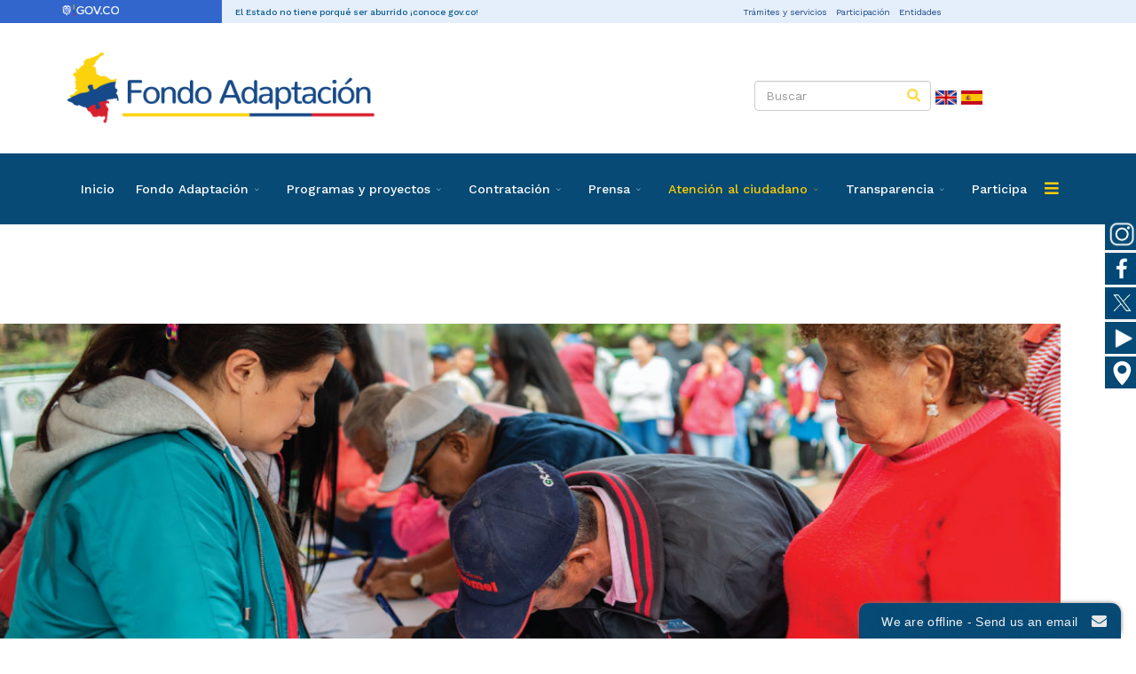

--- FILE ---
content_type: text/html; charset=utf-8
request_url: https://www.fondoadaptacion.gov.co/index.php/atencion-a-la-ciudadania/canales-de-atencion/encuesta-de-satisfaccion-al-ciudadano.html
body_size: 17788
content:
<!DOCTYPE html>
<html xmlns="http://www.w3.org/1999/xhtml" xml:lang="es-co" lang="es-co" dir="ltr">
        <head>
        <meta http-equiv="X-UA-Compatible" content="IE=edge">
        <meta name="viewport" content="width=device-width, initial-scale=1">
                <!-- head -->
        <base href="https://www.fondoadaptacion.gov.co/index.php/atencion-a-la-ciudadania/canales-de-atencion/encuesta-de-satisfaccion-al-ciudadano.html" />
	<meta http-equiv="content-type" content="text/html; charset=utf-8" />
	<meta name="keywords" content="Fondo, Adaptacion, Colombia, Proyectos, Cambio climatico, Obras, Infraestructura, Resiliencia, Reactivacion, Macroproyectos, Vias, Hospitales 
Viviendas, Acueductos, Colegios, Radares, Mojana, Gramalote, Jarillón de Cali, Yati" />
	<meta name="description" content="Fondo Adaptación | Entidad publica experta en proyectos de infraestructura y adaptación al cambio climático presente en los lugares mas lejanos de Colombia." />
	<title>Fondo Adaptacion - Encuesta de Satisfacción al Ciudadano</title>
	<link href="/images/favUltimo.png" rel="shortcut icon" type="image/vnd.microsoft.icon" />
	<link href="https://www.fondoadaptacion.gov.co/index.php/component/search/?Itemid=707&amp;format=opensearch" rel="search" title="Buscar Fondo Adaptacion" type="application/opensearchdescription+xml" />
	<link href="/components/com_sppagebuilder/assets/css/animate.min.css?4c712525bbbcd041da9d1cec623f871f" rel="stylesheet" type="text/css" />
	<link href="/components/com_sppagebuilder/assets/css/sppagebuilder.css?4c712525bbbcd041da9d1cec623f871f" rel="stylesheet" type="text/css" />
	<link href="https://www.fondoadaptacion.gov.co/components/com_layer_slider/base/static/layerslider/css/layerslider.css?ver=6.6.077" rel="stylesheet" type="text/css" />
	<link href="https://fonts.googleapis.com/css?family=Lato:100,300,regular,700,900%7COpen+Sans:300%7CIndie+Flower:regular%7COswald:300,regular,700&subset=latin%2Clatin-ext" rel="stylesheet" type="text/css" />
	<link href="//fonts.googleapis.com/css?family=Work+Sans:100,200,300,regular,500,600,700,800,900,100italic,200italic,300italic,italic,500italic,600italic,700italic,800italic,900italic&amp;subset=latin" rel="stylesheet" type="text/css" />
	<link href="/templates/flex/css/bootstrap.min.css" rel="stylesheet" type="text/css" />
	<link href="/templates/flex/css/font-awesome.min.css" rel="stylesheet" type="text/css" />
	<link href="/templates/flex/css/fa-v4-shims.css" rel="stylesheet" type="text/css" />
	<link href="/templates/flex/css/legacy.css" rel="stylesheet" type="text/css" />
	<link href="/templates/flex/css/template.css" rel="stylesheet" type="text/css" />
	<link href="/templates/flex/css/presets/preset6.css" rel="stylesheet" type="text/css" class="preset" />
	<link href="/media/mod_social_slider/css/style.css" rel="stylesheet" type="text/css" />
	<link href="/components/com_sppagebuilder/assets/css/animate.min.css" rel="stylesheet" type="text/css" />
	<link href="/components/com_sppagebuilder/assets/css/sppagebuilder.css" rel="stylesheet" type="text/css" />
	<link href="/components/com_sppagebuilder/assets/css/magnific-popup.css" rel="stylesheet" type="text/css" />
	<style type="text/css">
.sp-page-builder .page-content #section-id-1605103435868{padding-top:0px;padding-right:0px;padding-bottom:0px;padding-left:0px;margin-top:0px;margin-right:0px;margin-bottom:0px;margin-left:0px;box-shadow:0 0 0 0 #ffffff;}#column-id-1604931173524{box-shadow:0 0 0 0 #fff;}#sppb-addon-wrapper-1604931625065 {margin:0px 0px 30px 0px;}#sppb-addon-1604931625065 {box-shadow:0 0 0 0 #ffffff;}.sp-page-builder .page-content #section-id-1605190028430{padding-top:0px;padding-right:0px;padding-bottom:0px;padding-left:0px;margin-top:0px;margin-right:0px;margin-bottom:0px;margin-left:0px;box-shadow:0 0 0 0 #ffffff;}#column-id-1605190028439{box-shadow:0 0 0 0 #fff;}#sppb-addon-wrapper-1605190028440 {margin:0px 0px 0px 0px;}#sppb-addon-1605190028440 {box-shadow:0 0 0 0 #ffffff;}.sp-page-builder .page-content #section-id-1608042390235{padding:50px 0px 50px 0px;margin:0px 0px 0px 0px;box-shadow:0 0 0 0 #ffffff;}#column-id-1608042390234{box-shadow:0 0 0 0 #fff;}#sppb-addon-wrapper-1608042390238 {margin:0px 0px 30px 0px;}#sppb-addon-1608042390238 {box-shadow:0 0 0 0 #ffffff;}body.site {background-color:#ffffff;}body{font-family:Work Sans, sans-serif; font-size:15px; font-weight:normal; }h1{font-family:Work Sans, sans-serif; font-size:40px; font-weight:normal; }h2{font-family:Work Sans, sans-serif; font-size:33px; font-weight:normal; }h3{font-family:Work Sans, sans-serif; font-size:27px; font-weight:normal; }h4{font-family:Work Sans, sans-serif; font-size:23px; font-weight:normal; }h5{font-family:Work Sans, sans-serif; font-size:20px; font-weight:normal; }h6{font-family:Work Sans, sans-serif; font-size:17px; font-weight:normal; }.sp-megamenu-parent{font-family:Work Sans, sans-serif; font-size:15px; font-weight:normal; }#sp-section-1{ background-color:#3366cc;color:#ffffff; }#sp-top-bar{ background-color:#ffffff;color:#d4d4d4; }#sp-top-bar a{color:#b3b3b3;}#sp-top-bar a:hover{color:#d1d1d1;}#sp-header{ background-color:#303030;color:#f0f0f0; }#sp-header a{color:#ededed;}#sp-header a:hover{color:#ffffff;}#sp-footer{ background-color:#363839;color:#b0b0b0; }#sp-footer a{color:#d6d6d6;}#sp-footer a:hover{color:#f0f0f0;}.offcanvas-menu{background:#064a75}.offcanvas-menu ul li a{color: #ffffff}.offcanvas-menu .offcanvas-inner .search input.inputbox{border-color: #ffffff}#sp-header .top-search-wrapper .icon-top-wrapper,#sp-header .top-search-wrapper .icon-top-wrapper >i:before,.sp-megamenu-wrapper > .sp-megamenu-parent >li >a,.sp-megamenu-wrapper #offcanvas-toggler,#sp-header .modal-login-wrapper span,#sp-header .ap-my-account i.pe-7s-user,#sp-header .ap-my-account .info-text,#sp-header .mod-languages,#sp-header .logo,#cart-menu,#cd-menu-trigger,.cd-cart,.cd-cart > i{height:80px;line-height:80px;}.total_products{top:calc(80px / 2 - 22px);}#sp-header,.transparent-wrapper{height:80px;background:#064a75;}.transparent,.sticky-top{background:#064a75;}#sp-header #sp-menu .sp-megamenu-parent >li >a,#sp-header #sp-menu .sp-megamenu-parent li .sp-dropdown >li >a,#sp-header .top-search-wrapper .icon-top-wrapper i,#sp-header #cd-menu-trigger i,#sp-header .cd-cart i,#sp-header .top-search-wrapper{color:#ffffff}#sp-header #sp-menu .sp-dropdown .sp-dropdown-inner{background:rgba(6,74,117,0.72)}#sp-header #sp-menu .sp-dropdown .sp-dropdown-inner li.sp-menu-item >a,#sp-header #sp-menu .sp-dropdown .sp-dropdown-inner li.sp-menu-item.separator >a,#sp-header #sp-menu .sp-dropdown .sp-dropdown-inner li.sp-menu-item.separator >a:hover,#sp-header .sp-module-content ul li a,#sp-header .vm-menu .vm-title{color:#ffffff}#sp-header #sp-menu .sp-megamenu-parent >li.active>a,#sp-header #sp-menu .sp-megamenu-parent >li.current-item>a,#sp-header #sp-menu .sp-megamenu-parent >li.sp-has-child.active>a,#offcanvas-toggler >i,#offcanvas-toggler >i:hover{color:#ffcd00}#sp-header #sp-menu .sp-megamenu-parent .sp-dropdown li.sp-menu-item.current-item>a,#sp-header #sp-menu .sp-megamenu-parent .sp-dropdown li.sp-menu-item.current-item.active>a,#sp-header #sp-menu .sp-megamenu-parent .sp-dropdown li.sp-menu-item.current-item.active:hover>a,#sp-header #sp-menu .sp-megamenu-parent .sp-dropdown li.sp-menu-item a:hover{color: #fff;background-color:#ffcd00;}#sp-header.onepage .sp-megamenu-parent li.active a,#sp-header.onepage .sp-megamenu-parent li.active:first-child >a.page-scroll{color:#ffcd00;border-bottom-color:#ffcd00;}.sticky .logo,.sticky #cart-menu,.sticky #cd-menu-trigger,.sticky .cd-cart,.sticky .cd-cart >i,.sticky .menu-is-open >i,#sp-header.sticky .modal-login-wrapper span,#sp-header.sticky .ap-my-account i.pe-7s-user,#sp-header.sticky .ap-my-account .info-text,#sp-header.sticky .mod-languages,#sp-header.sticky .top-search-wrapper .icon-top-wrapper,#sp-header.sticky .top-search-wrapper .icon-top-wrapper >i:before,.sticky .sp-megamenu-wrapper > .sp-megamenu-parent >li >a,.sticky .sp-megamenu-wrapper #offcanvas-toggler,.sticky #sp-logo a.logo{ height:80px;line-height:80px; } .sticky .total_products{top: calc(80px / 2 - 22px);} .sticky .sticky__wrapper{background:rgba(6,74,117,0.72); height:80px; -webkit-animation-name:header-in;animation-name:header-in;}.sticky .sticky__wrapper .sp-sticky-logo {height:80px;}.sticky.onepage .sticky__wrapper,.sticky.white .sticky__wrapper,.sticky.transparent .sticky__wrapper{background:rgba(6,74,117,0.72);} #sp-header.sticky #sp-menu .sp-megamenu-wrapper .sp-megamenu-parent >li >a,#sp-header.sticky .top-search-wrapper,#sp-header.sticky .top-search-wrapper .icon-top-wrapper i,#sp-header.sticky #cd-menu-trigger i,#sp-header.sticky .cd-cart i{color:#ffffff;}#sp-header.sticky #sp-menu .sp-megamenu-wrapper .sp-megamenu-parent >li.active>a,#sp-header.sticky #sp-menu .sp-megamenu-wrapper .sp-megamenu-parent >li.current-item>a,#sp-header.sticky #sp-menu .sp-megamenu-wrapper .sp-megamenu-parent >li.sp-has-child.active>a,.sticky #offcanvas-toggler >i,.sticky #offcanvas-toggler >i:hover{color:#ffcd00;} #sp-top-bar {
    background-color: #ffffff;
    color: #d4d4d4;
    padding: 5px 0 4px;
}
#sp-top-bar a {
    color: #ffffff;
}
.sp-contact-info li i {
    color: #A0C4D7;
}
.ap-my-account-menu .signin-img-wrap i.pe {
    color: #729bbd;
}


.sppb-nav-pills >li.active >a {
    background-color: transparent;
    color: #ffffff;
    box-shadow: inset 0 0 0 1px #ffffff;
}
.sppb-nav-pills>li.active>a, .sppb-nav-pills>li.active>a:focus, .sppb-nav-pills>li.active>a:hover {
    color: #fff;
}

#sp-footer {
    background-color: #164a89;
    color: white;
}

#sp-logo .sp-default-logo, #sp-logo .sp-retina-logo {
    max-height: 100%;
    width: auto;
    width: 70%;
}

.sppb-nav-pills >li >a {
    color: #ffffff;
    background: transparent;
}

.gobiernocol>li>a:hover {
        font-weight: bold;
}

#mod_position_right{
    top: 197.4px !important;
}

.sppb-flipbox-panel .flip-box .flip-box-inner {
    display: table-cell;
    vertical-align: bottom;
    position: relative;
}
h6 {
    font-family: Raleway, sans-serif;
    font-size: 14px;
    font-weight: 600;
    font-weight: bold;
}
.btn-link:hover{
    font-weight: bold;
}
#sp-top-bar a {
    color: #3f67b1;
}

#sp-logo .sp-default-logo, #sp-logo .sp-retina-logo {
    max-height: 100%;
    width: auto;
    width: 100%;
}
.sppb-readmore{
display: none;
}
.social-icons{
    font-size: 21px;
    padding-top: 5% !important;
}
.search-menu{
    padding-top: 12% !important;
}

#sp-header a {
  
    font-size: 14px;
}



.jj_sl_navigation .jj_sprite_custom.jj_custom1 {
    background-size: cover;
}
.jj_sl_navigation .jj_sprite_custom.jj_custom2 {
    background-size: cover;
}
.jj_sl_navigation .jj_sprite_custom.jj_custom3 {

    background-size: cover;
}
.jj_sl_navigation .jj_sprite_custom.jj_custom4 {

    background-size: cover;
}
.jj_sl_navigation.right li a {
    padding: 0px 5px 0px 0px;
    margin-left: 0;
}
.jj_sl_navigation.right {
    right: -140px;
   
    top: 34%;
}

.gradiante{
background: rgba(51,102,204,1);
background: -moz-linear-gradient(left, rgba(51,102,204,1) 0%, rgba(51,102,204,1) 58%, rgba(229,238,251,1) 58%, rgba(229,238,251,1) 100%);
background: -webkit-gradient(left top, right top, color-stop(0%, rgba(51,102,204,1)), color-stop(58%, rgba(51,102,204,1)), color-stop(58%, rgba(229,238,251,1)), color-stop(100%, rgba(229,238,251,1)));
background: -webkit-linear-gradient(left, rgba(51,102,204,1) 0%, rgba(51,102,204,1) 58%, rgba(229,238,251,1) 58%, rgba(229,238,251,1) 100%);
background: -o-linear-gradient(left, rgba(51,102,204,1) 0%, rgba(51,102,204,1) 58%, rgba(229,238,251,1) 58%, rgba(229,238,251,1) 100%);
background: -ms-linear-gradient(left, rgba(51,102,204,1) 0%, rgba(51,102,204,1) 58%, rgba(229,238,251,1) 58%, rgba(229,238,251,1) 100%);
background: linear-gradient(to right, rgba(51,102,204,1) 0%, rgba(51,102,204,1) 58%, rgba(229,238,251,1) 58%, rgba(229,238,251,1) 100%);
filter: progid:DXImageTransform.Microsoft.gradient( startColorstr='#3366cc', endColorstr='#e5eefb', GradientType=1 );
}

#mod_position_default > a >img{
    display: inline !important;
}

form[id^="mod_position"] {
    margin: 5px !important;
}

.search-top{
margin-top: 7%;
}

.fa-calendar-alt{
    font-size: 52px;
}


.overlay-image-title h4{
text-shadow: 2px 2px 2px black;
}

.sp-module ul >li >a:hover, .sppb-addon-module ul >li >a:hover {
    color: #ffffff;
    background-color: #064a75;
    padding-left: 6px;
}

.fa-file-pdf{
    font-size: 26px;
}

.link-blue{
color:#064a75;
}

.sp-megamenu-parent .sp-dropdown .sp-dropdown-inner {
    background: inherit;
    box-shadow: 0 3px 5px 0 rgba(0,0,0,0.2);
    padding: 20px;
}

.sp-megamenu-parent.menu-fade-down-fade-up .sp-has-child >.sp-dropdown{
    -webkit-transition: transform .0s ease, opacity .0s ease .0s, visibility .0s ease .0s;
    -moz-transition: transform .0 ease, opacity .0s ease .0s, visibility .0s ease .0s;
    -o-transition: transform .0s ease, opacity .0s ease .0s, visibility .0s ease .0s;
    transition: transform .0s ease, opacity .0s ease .0s, visibility .0s ease .0s;
}

.btn-info {
    color: #fff;
    background-color: #064a75;
    border-color: #064a75;
}
.btn-info:hover {
    color: #fff;
    background-color: #064a75;
    border-color: #064a75;
}
.btn-success{
    color: #fff;
    background-color: #ffcd00 !important;
    border-color: #ffcd00 !important;
}

.btn-success:hover{
    color: #fff;
    background-color: #b74b23;
    border-color: #b74b23;
}

.sppb-pricing-box .sppb-pricing-footer {
    background: rgba(0,0,0,0.05);
    border-top: 1px solid rgba(0,0,0,0.1);
    padding: 20px;
    display: none;
}

.sppb-pricing-box .sppb-pricing-features >ul >li {
    display: block;
    padding: 3px 10px;
}

.sppb-pricing-box.sppb-pricing-featured .sppb-pricing-features {
    color: #000000;
    font-size: 12px;
}

.sppb-pricing-box .sppb-pricing-header >.sppb-pricing-title {
    margin: 0;
    padding: 0;
    font-size: 125%;
    line-height: 1.1;
    font-weight: 300;
    text-align: center;
    font-weight: 400;
}
.sppb-pricing-box .sppb-pricing-header {
    padding: 7px 0px 10px;
    background: rgba(0,0,0,0.05);
}

.sppb-pricing-box.sppb-pricing-featured .sppb-pricing-header {
    background-color: #064a75;
}
.sppb-pricing-box.sppb-pricing-featured .sppb-pricing-features {
    color: #000000;
    font-size: 14px;
    background-color: #ececec8c;
}
.sppb-pricing-box .sppb-pricing-features >ul >li:hover {
    display: block;
    padding: 3px 10px;   
    background-color: #064a75;
    color: white;
}
.sppb-addon-title > a{
color:white;
}

.bread  li.sppb-active a{
padding-top: 7px;
    padding-right: 17px;
    padding-bottom: 7px;
    padding-left: 0px;
    border-radius: 3px;
    text-transform: none;
}

#sppb-addon-1606918269676 li a {
    padding-top: 7px;
    padding-right: 17px;
    padding-bottom: 7px;
    padding-left: 0px;
    border-radius: 3px;
    text-transform: none;
}
#sppb-addon-1606918269676 li a:hover {
background-color:white;
}

#sppb-addon-1607023907973 li a {
    padding-top: 7px;
    padding-right: 17px;
    padding-bottom: 7px;
    padding-left: -5px;
    border-radius: 3px;
    text-transform: none;
}

element.style {
}
#sppb-addon-1607088146818 li.sppb-active a {
    border-radius: 3px;
}
#sppb-addon-1607088146818 li a {
    padding-top: 7px;
    padding-right: 17px;
    padding-bottom: 7px;
    padding-left: -7px;
    border-radius: 3px;
    text-transform: none;
}
.sppb-pricing-box .sppb-pricing-header {
    padding: 7px 0px 10px;
    background: rgb(6 74 117);
    color: white;
}

.sppb-addon h3.sppb-addon-title {
    color: #064a75;
    font-weight: bold;
}

.sppb-addon h3.sppb-addon-title:after {
    background: #ffcd00 !important;
}

.h4, .h5, .h6, h4, h5, h6 {
    margin-top: 33px;
    margin-bottom: 5px;
}

.h1, .h2, .h3, .h4, .h5, .h6, h1, h2, h3, h4, h5, h6 {
    font-family: inherit;
    font-weight: 500;
    line-height: 1;
    color: inherit;
}

#ajax_posts_144 .ajax-posts .ajax-post .overlay .intro-image .caption-content, #ajax_posts_144 .ajax-posts .ajax-post .inner .aga_heading {
    font-size: 14px;
    line-height: 1.4;
    font-weight: bold;
   color: #064a75;
}

#timeline_144{
display:none;
}

#sppb-addon-1525084339965 a {
    color: #555;
    color: #467898;
}

ul {
list-style: none;
padding: 0px;
margin-left: 10px;
}
.check li::before {
    content: "\BB";
    color: #064a75;
    display: inline-block;
    padding-right: 10px;
    font-size: 35px;
    line-height: 20px;
    vertical-align: -6px;
    width: 28px;
}
.sppb-addon-person .sppb-person-information > span.sppb-person-name {
    font-size: 17px;
    line-height: 1.5;
    font-weight: bold;
    color: #064a75;
}
.pd-ctitle{
color: #064a75;
    text-decoration: underline;
    text-decoration-color: #ffcd00 !important;
    padding-bottom: 20px;
}
.sppb-image-layout-title{
    color: #064a75;
}

.aga_heading > a {
color: #064a75;
}
#sp-topsearch{
padding-top: 8px;
}
#ajax_loadmore_343{
display: none;
}
.below-component{
    text-align: center;
    margin: 10px;
}
.gobiernocol{
    margin-left: 39px !important;
}

#section-id-1603911847229{
    z-index: 0;
}

.sppb-btn-primary {
    color: #fff;
    background-color: #ffcd00 !important;
    border-color: #ffcd00 !important;
}
.sppb-btn-primary:hover {
    color: #fff;
    background-color: #064a75;
    border-color: #064a75;
}


.table-responsive {
       border: 0px solid #ddd !important;
}



.sp-menu-center{
left:-680px !important;
}

.google-visualization-tooltip-item{
    text-align:center !important;
}

.btn-success:hover {
    color: #fff !important;
    background-color: #064A75 !important;
    border-color: #ffcd00 !important;
}


.btn-success {
    color: #fff !important;
    background-color: #ffcd00 !important;
    border-color: #ffcd00 !important;
}


.ocultarMenu{
    background: none;
    box-shadow: none;
}

#sp-logo {   
    margin-top: 2% !important;
    margin-bottom: 2% !important;
}

#sp-topsearch {
    padding-top: 3% !important;
}

.pd-subcategory small{
	
	color:#fff;
}


.sppb-carousel-extended-dots ul li.active span{
background: #064a75 !important;
}

a{
color: #ffcd00;
font-weight: 500;

}

a:hover{
color: #064a75;
font-weight: 500;

}

.sp-module ul.accordion-menu li.current > a {
    color: #ffcd00;
}

#sp-header #sp-menu .sp-megamenu-parent >li.current-item.active>a, #sp-header #sp-menu .sp-megamenu-parent >li.sp-has-child.active>a {
    color: #ffcd00 !important;
}

.sppb-progress .sppb-progress-bar-default, .sppb-progress .sppb-progress-bar.flex, .sppb-progress .sppb-progress-bar.custom {
    background-color: #ffcd00;
}




.jj_sl_navigation li a {
			background-color:#064a75;
			text-align:right;
			color:#ffffff !important;
		}
		.jj_sl_navigation .jj_sprite {
			background-image: url(https://www.fondoadaptacion.gov.co/media/mod_social_slider/icons/sprite-white.png);
		}@media screen and (max-width: 10px){
				.jj_sl_navigation { display: none; }
			}.jj_sl_navigation { top:10px;
			}.jj_sl_navigation .jj_sl_custom1 a:hover{
			background-color: #064a75;
		 }
		 .jj_sl_navigation .jj_sl_custom2 a:hover{
			background-color: #064a75;
		 }
		 .jj_sl_navigation .jj_sl_custom3 a:hover{
			background-color: #064a75;
		 }
		 .jj_sl_navigation .jj_sl_custom4 a:hover{
			background-color: #064a75;
		 }
		 .jj_sl_navigation .jj_sl_custom5 a:hover{
			background-color: #064a75;
		 }
				.jj_sl_navigation .jj_sprite_custom.jj_custom1 {
					background-image: url(https://www.fondoadaptacion.gov.co/media/mod_social_slider/icons/../../../images/ins.png);
				}
				.jj_sl_navigation .jj_sprite_custom.jj_custom2 {
					background-image: url(https://www.fondoadaptacion.gov.co/media/mod_social_slider/icons/../../../images/2023/RedesSociales/facebook.png);
				}
				.jj_sl_navigation .jj_sprite_custom.jj_custom3 {
					background-image: url(https://www.fondoadaptacion.gov.co/media/mod_social_slider/icons/../../../images/2023/RedesSociales/XRS.png);
				}
				.jj_sl_navigation .jj_sprite_custom.jj_custom4 {
					background-image: url(https://www.fondoadaptacion.gov.co/media/mod_social_slider/icons/../../../images/you.png);
				}
				.jj_sl_navigation .jj_sprite_custom.jj_custom5 {
					background-image: url(https://www.fondoadaptacion.gov.co/media/mod_social_slider/icons/../../../images/Geograficos.png);
				}
	</style>
	<script type="application/json" class="joomla-script-options new">{"csrf.token":"281ada7357f407e6abf4a0def30ecac5","system.paths":{"root":"","base":""}}</script>
	<script src="/plugins/system/offlajnparams/compat/greensock.js" type="text/javascript"></script>
	<script src="/media/jui/js/jquery.min.js?1ae7e36fd11c9c1a7e1fc58c7fd846f6" type="text/javascript"></script>
	<script src="/media/jui/js/jquery-noconflict.js?1ae7e36fd11c9c1a7e1fc58c7fd846f6" type="text/javascript"></script>
	<script src="/media/jui/js/jquery-migrate.min.js?1ae7e36fd11c9c1a7e1fc58c7fd846f6" type="text/javascript"></script>
	<script src="/components/com_sppagebuilder/assets/js/jquery.parallax.js?4c712525bbbcd041da9d1cec623f871f" type="text/javascript"></script>
	<script src="/components/com_sppagebuilder/assets/js/sppagebuilder.js?4c712525bbbcd041da9d1cec623f871f" defer="defer" type="text/javascript"></script>
	<script src="https://www.fondoadaptacion.gov.co/components/com_layer_slider/base/static/layerslider/js/layerslider.unpacked.js?ver=6.6.077" type="text/javascript"></script>
	<script src="https://www.fondoadaptacion.gov.co/components/com_layer_slider/base/static/layerslider/js/layerslider.transitions.unpacked.js?ver=6.6.077" type="text/javascript"></script>
	<script src="/templates/flex/js/bootstrap.min.js" type="text/javascript"></script>
	<script src="/templates/flex/js/SmoothScroll-1.4.9.js" type="text/javascript"></script>
	<script src="/templates/flex/js/jquery.easing.min.js" type="text/javascript"></script>
	<script src="/templates/flex/js/main.js" type="text/javascript"></script>
	<script src="/components/com_sppagebuilder/assets/js/jquery.magnific-popup.min.js" type="text/javascript"></script>
	<script src="https://www.fondoadaptacion.gov.co/modules/mod_seftranslate/js/jquer.js" type="text/javascript"></script>
	<script src="/media/system/js/core.js?1ae7e36fd11c9c1a7e1fc58c7fd846f6" type="text/javascript"></script>
	<script src="https://www.fondoadaptacion.gov.co/plugins/system/onwebchat/onwebchat.js" type="text/javascript"></script>
	<script type="text/javascript">
;(function ($) {
	$.ajaxSetup({
		headers: {
			'X-CSRF-Token': Joomla.getOptions('csrf.token')
		}
	});
})(jQuery);jQuery(function($) {
	$('a[target=ls-scroll]').each(function() {
		var href = this.getAttribute('href'), root = '/';
		if (href.indexOf(root) === 0) this.setAttribute('href', href.substr(root.length));
	});
});
var LS_Meta = {"v":"6.6.077"};
jQuery(function($){ initTooltips(); $("body").on("subform-row-add", initTooltips); function initTooltips (event, container) { container = container || document;$(container).find(".hasTooltip").tooltip({"html": true,"container": "body"});} });var sp_preloader = "0";var sp_offanimation = "default";var stickyHeaderVar = "1";var stickyHeaderAppearPoint = 250;
	</script>
	<meta property="og:title" content="Encuesta de Satisfacción al Ciudadano" />
	<meta property="og:type" content="website" />
	<meta property="og:url" content="https://www.fondoadaptacion.gov.co/index.php/atencion-a-la-ciudadania/canales-de-atencion/encuesta-de-satisfaccion-al-ciudadano.html" />
	<meta property="og:site_name" content="Fondo Adaptacion" />
	<meta name="twitter:card" content="summary" />
	<meta name="twitter:site" content="Fondo Adaptacion" />

                <!-- Global site tag (gtag.js) - Google Analytics -->
<script async src="https://www.googletagmanager.com/gtag/js?id=UA-69792596-1"></script>
<script>
  window.dataLayer = window.dataLayer || [];
  function gtag(){dataLayer.push(arguments);}
  gtag('js', new Date());

  gtag('config', 'UA-69792596-1');
</script>

<link rel=“canonical” href=“https://www.fondoadaptacion.gov.co”/>
    </head>
    <body class="site com-sppagebuilder view-page no-layout no-task itemid-707 es-co ltr sticky-header layout-fluid off-canvas-menu-init">
    
    	        <div class="body-wrapper off-canvas-menu-wrap">
            <div class="body-innerwrapper body_innerwrapper_overflow">
    			<section id="sp-section-1" class="gradiante"><div class="container"><div class="row"><div id="sp-position1" class="col-sm-12 col-md-12 hidden-sm hidden-xs"><div class="sp-column"><div class="sp-module "><div class="sp-module-content">

<div class="custom"  >
	<div class="row">
<div class="col-lg-2 col-md-2"><a href="https://www.gov.co/home/" target="_blank" rel="noopener noreferrer"><img src="/images/govco.png" alt="" style="width: 39%; padding-top: 2.8%;" /></a></div>
<div class="col-lg-6 col-md-6" style="background-color: #e5eefb; color: #00578c;"><a style="background-color: #e5eefb; color: #00578c; font-size: 10px;">El Estado no tiene porqué ser aburrido ¡conoce gov.co!</a></div>
<div class="col-lg-4 col-md-4" style="background-color: #e5eefb; padding: 0.5px;"><a class="btn btn-link" style="color: #164a89; font-size: 10px; padding: 0px;" href="https://www.gov.co/ficha-tramites-y-servicios/" target="_blank" rel="noopener noreferrer">Trámites y servicios</a> <a class="btn btn-link" style="color: #164a89; font-size: 10px; padding: 0px;" href="https://www.gov.co/tu-opinion-cuenta/" target="_blank" rel="noopener noreferrer">Participación</a> <a class="btn btn-link" style="color: #164a89; font-size: 10px; padding: 0px;" href="https://www.gov.co/entidades/" target="_blank" rel="noopener noreferrer">Entidades</a></div>
</div></div>
</div></div></div></div></div></div></section><section id="sp-section-2"><div class="row"><div id="sp-position2" class="col-sm-12 col-md-12 hidden-md hidden-lg"><div class="sp-column"><div class="sp-module "><div class="sp-module-content">

<div class="custom"  >
	<div class="row">
<div class="col-12" style="background-color: #3467cc;"><center><img src="/images/govco.png" alt="" width="109" height="22" /></center></div>
</div></div>
</div></div></div></div></div></section><section id="sp-header2" class=" hidden-md hidden-lg"><div class="container"><div class="row"><div id="sp-topsearch" class="col-xs-12 col-sm-12 col-md-12 hidden-md hidden-lg"><div class="sp-column mobile-centered"><div class="sp-module "><div class="sp-module-content"><div class="search flex-search">
	<form action="/index.php/atencion-a-la-ciudadania/canales-de-atencion/encuesta-de-satisfaccion-al-ciudadano.html" method="post">
		<input name="searchword" id="mod-search-searchword" maxlength="200"  class="inputbox search-query" type="text" size="20" placeholder="Buscar" />		<input type="hidden" name="task" value="search" />
		<input type="hidden" name="option" value="com_search" />
		<input type="hidden" name="Itemid" value="707" />
	</form>
</div>
</div></div><div class="sp-module traductor"><div class="sp-module-content"><script>  
    function get_url(name) {
      name=name.replace(/[\[]/,"\\\[").replace(/[\]]/,"\\\]");
      var regexS="[\\?&]"+name+"=([^&#]*)";
      var regex=new RegExp(regexS);

      var results=regex.exec(location.href);

      if(results==null) return '';
      return results[1];
    }  
</script>
<noscript>Javascript is required to use Sef Translate, <a title="Sef Translate - joomla software for automatically website translation" 
href="https://ordasoft.com/Joomla-Extensions/sef-translate-joomla-software-for-automatically-website-translation.html"
>Sef Translate - joomla software for automatically website translation
</a>, <a title="Sef Translate - joomla module help translation website" href="https://ordasoft.com/Joomla-Extensions/sef-translate-joomla-software-for-automatically-website-translation.html"
>Sef Translate - joomla module help translation website</a></noscript>

<script type="text/javascript"> 
   var $jqST = jQuer.noConflict(); 
</script>

<script  type="text/javascript" src="https://www.fondoadaptacion.gov.co/modules/mod_seftranslate/js/cookiesef.js"> </script>

<script type="text/javascript"> 

   

</script>

    
<div id="google_translate_element"></div>
<script type="text/javascript">
/* <![CDATA[ */

function sefTranslateFireEvent(element) {

    if ("createEvent" in document) {
        var evt = document.createEvent("HTMLEvents");
        evt.initEvent("change", false, true);
        element.dispatchEvent(evt);
    }
    else{
        element.fireEvent("onchange");              
    }
}
  
function googleTranslateElementInit() {
  new google.translate.TranslateElement({
    pageLanguage: 'en',
  }, 'google_translate_element');
}
/* ]]> */
</script>
<script type="text/javascript"
 src="//translate.google.com/translate_a/element.js?cb=googleTranslateElementInit"></script>

<script type="text/javascript" >
  
    $jqST(window).on('load',  function() {   


      //add labels for WGAG2.0 Section 508
      var translateForm = null;
      var tmpForms=document.getElementsByTagName('select');
      for(var i=0;i<tmpForms.length;i++){
        if(tmpForms[i].className=='goog-te-combo'){
          translateForm=tmpForms[i];
          translateForm.setAttribute('id',"GoogleTranslateForm");
          var newlabel = document.createElement("label");
          newlabel.setAttribute("for","GoogleTranslateForm");
          newlabel.innerHTML = "Google Site Translate Form";
          translateForm.parentElement.appendChild(newlabel);    

          // //need for return to default language
          // var newEl = document.createElement("option");
          // newEl.value = "en";
          // newEl.innerHTML = "en";
          // translateForm.appendChild(newEl); 

          //document.getElementsByTagName('body')[0].appendChild(newlabel) ;
          break;
        }
      }

//return ;
   


        if( 1 && $jqST.cookiesef('seflang') && 
          $jqST.cookiesef('seflang') != 'en') {

          lang = $jqST.cookiesef('seflang')  ;

          var translateForm = null;
          var tmpForms=document.getElementsByTagName('select');
          for(var i=0;i<tmpForms.length;i++){
            if(tmpForms[i].className=='goog-te-combo'){
              translateForm=tmpForms[i];
              translateForm.setAttribute('id',"GoogleTranslateForm");

              //add labels for WGAG2.0 Section 508
              var newlabel = document.createElement("label");
              newlabel.setAttribute("for","GoogleTranslateForm");
              newlabel.innerHTML = "Google Site Translate Form";
              translateForm.parentElement.appendChild(newlabel);    

              // //need for return to default language
              // var newEl = document.createElement("option");
              // newEl.value = "en";
              // newEl.innerHTML = "en";
              // translateForm.appendChild(newEl); 


              //document.getElementsByTagName('body')[0].appendChild(newlabel)

              break;
            }
          }
          if(translateForm != null){
              //clear old lang
              //translateForm.value="";
              //sefTranslateFireEvent(translateForm);
              //set new lang
              translateForm.value=lang;
              setTimeout(function(){sefTranslateFireEvent(translateForm)},1300);
              // if('en' == lang ) {
              //   //need for reset to default lang
              //   setTimeout(function(){sefTranslateFireEvent(translateForm)},1500);
              // }              

          } else{
              setTimeout(function(){go_transl(lang)},1500);
          }  
          
        } else {
          //clean google translate cookies
          $jqST.removeCookie('googtrans', { path: '/' });      
          $jqST.removeCookie('googtrans', { path: '/' });      
        }

        $jqST.placeholdersTranslate();

    });  
    </script>          

  
<script>

    function go_transl(lang)
    {

      if( lang == 0 ){
        $jqST.removeCookie('googtrans', { path: '/' });
        $jqST.removeCookie('googtrans', { path: '/' });
        $jqST.cookiesef('googtrans', ''); //clean site cookies google
      //$jqST.cookiesef('googtrans', '/en/'+lang);
        lang = 'en';
       }
         $jqST.cookiesef('seflang', lang);

        if('en' == lang ){
          $jqST.removeCookie('googtrans', { path: '/' });
          $jqST.removeCookie('googtrans', { path: '/' });
          $jqST.cookiesef('googtrans', ''); //clean site cookies google
        //$jqST.cookiesef('googtrans', '/en/'+lang);
        }
          
        var translateForm = null;
        var tmpForms=document.getElementsByTagName('select');
        for(var i=0;i<tmpForms.length;i++){
          if(tmpForms[i].className=='goog-te-combo'){
            translateForm=tmpForms[i];
              translateForm.setAttribute('id',"GoogleTranslateForm");

              //add labels for WGAG2.0 Section 508
              var newlabel = document.createElement("label");
              newlabel.setAttribute("for","GoogleTranslateForm");
              newlabel.innerHTML = "Google Site Translate Form";
              translateForm.parentElement.appendChild(newlabel); 
              
              //need for return to default language or translate to old language, some time this language not exist in options
               var newEl = document.createElement("option");
               newEl.value = lang;
               newEl.innerHTML = lang;
               translateForm.appendChild(newEl); 
              
              //document.getElementsByTagName('body')[0].appendChild(newlabel)

            break;
          }
        }
        if(translateForm != null){
            //clear old lang
            //translateForm.value="";
            //sefTranslateFireEvent(translateForm);
            //set new lang
            translateForm.value=lang;
            setTimeout(function(){sefTranslateFireEvent(translateForm)},1000);
             //need for reset old lang, which we have before
             setTimeout(function(){sefTranslateFireEvent(translateForm)},1400);
            return ;
        } else{
            new google.translate.TranslateElement({
              pageLanguage: 'en',  autoDisplay: false
              }, 'google_translate_element');
            setTimeout(function(){go_transl(lang)},1400);
            return;
        }
    }
  
</script>
  <form id="mod_position_default"
     action="index.php" method="post" name="translateForm" id="translateForm" >

  <a href="javascript:go_transl('en');" ><img width="24" src="https://www.fondoadaptacion.gov.co//modules/mod_seftranslate/tmpl/flags/flat/64/EN.png" alt="English" title="English"></a> <a href="javascript:go_transl('es');" ><img width="24" src="https://www.fondoadaptacion.gov.co//modules/mod_seftranslate/tmpl/flags/flat/64/ES.png" alt="Spanish" title="Spanish"></a>   
    </form>

<style type="text/css">

#google_translate_element{
  display:none !important;
}
.goog-te-banner-frame {
  display:none !important;
}
body{
  top:0 !important;
}
#goog-gt-tt{
  display:none !important;
  visibility:hidden !important;
}
.goog-text-highlight
{
  background:transparent !important;
  box-shadow: none !important;
}

#mod_position_default ul li{
  position: unset;
  padding: 0 !important;
}
#mod_position_default .vertical li a{
  padding: 5px 10px 5px 0px !important; 
}
#mod_position_default ul li a{
  padding: 5px 10px 5px 0px !important;
  display: inline-block;
}
#mod_position_default ul li .sefTranslate_flag{
  padding: 5px 0 5px 5px !important;
}
#mod_position_default ul li:hover a{
  color: #13769a;
  text-decoration: none;
}
</style>

      <style type="text/css">
      div[id^="placeholders"] div {
        height: 0;
        font-size:0; 
      }

      form[id^="mod_position"] {
        margin: 0;
      }
      #mod_position_top {
        position: fixed;
        top: 0;
        z-index: 999;
        display: inline-table;
      }
      #mod_position_top a, #mod_position_bottom a{
        display: inline-block;
        height: 17.52px;
        -webkit-transition: all 0.3s;
        -moz-transition: all 0.3s;
        -o-transition: all 0.3s;
        transition: all 0.3s;
      }
      #mod_position_top a {
        vertical-align: top;
      }
      #mod_position_top a:hover {
        padding-top: 8.64px;
      }
      #mod_position_bottom a {
        vertical-align: bottom;
      }
      #mod_position_bottom a:hover {
        padding-bottom: 8.64px;
      }
      #mod_position_top a img, #mod_position_bottom a img{
        vertical-align: top !important;
      }
      #mod_position_right {
        position: fixed;
        right: 0;
        z-index: 999;
      }
      #mod_position_bottom{
        position: fixed;
        bottom: 0;
        z-index: 999;
        display: inline-table;
      }
      #mod_position_left {
        position: fixed;
        left: 0;
        z-index: 999;
      }
      #mod_position_right a, #mod_position_left a {
        height: 17.52px;
        display: block;
        -webkit-transition: all 0.3s;
        -moz-transition: all 0.3s;
        -o-transition: all 0.3s;
        transition: all 0.3s;
      }
      #mod_position_right a:hover {
        padding-right: 8.64px;
      }
      #mod_position_left a:hover {
        padding-left: 8.64px;
      }
      #mod_position_right a img, #mod_position_left a img{
        height: 100%;
      }
      #mod_position_right a {
        float: right;
        clear: both;
      }
      </style>

      <script text="text/javascript">


          document.addEventListener("DOMContentLoaded", function(event) {
            var sef_icon_size = 24;
                    });

   window.onresize = function(event) {
            var sef_icon_size = 24;
                };
</script>
</div></div></div></div></div></div></section><section id="sp-top-bar"><div class="container"><div class="row"><div id="sp-logo" class="col-xs-12 col-sm-12 col-md-4"><div class="sp-column mobile-centered"><a class="logo" href="/"><img class="sp-default-logo hidden-xs has-sticky-logo" src="/images/logoFinal.png" alt="Fondo Adaptacion"><img class="sp-retina-logo hidden-xs has-sticky-logo" src="/images/logoFinal.png" alt="Fondo Adaptacion"><img class="sp-sticky-logo hidden-xs" src="/images/logoSnf.png" alt="Fondo Adaptacion"><img class="sp-default-logo visible-xs-block has-sticky-logo" src="/images/logoFinal.png" alt="Fondo Adaptacion"></a></div></div><div id="sp-top3" class="col-xs-12 col-sm-12 col-md-4"><div class="sp-column mobile-centered"><div class="sp-module "><div class="sp-module-content">

<div class="custom"  >
	<p><img style="padding-top: 6%; width: 100%; display: none;" src="/images/logoFinal.png" alt="Logo del Ministerio de Hacienda" /></p></div>
</div></div></div></div><div id="sp-topsearch" class="col-xs-12 col-sm-12 col-md-4 hidden-sm hidden-xs"><div class="sp-column mobile-centered search-top"><div class="sp-module "><div class="sp-module-content"><div class="search flex-search">
	<form action="/index.php/atencion-a-la-ciudadania/canales-de-atencion/encuesta-de-satisfaccion-al-ciudadano.html" method="post">
		<input name="searchword" id="mod-search-searchword" maxlength="200"  class="inputbox search-query" type="text" size="20" placeholder="Buscar" />		<input type="hidden" name="task" value="search" />
		<input type="hidden" name="option" value="com_search" />
		<input type="hidden" name="Itemid" value="707" />
	</form>
</div>
</div></div><div class="sp-module traductor"><div class="sp-module-content"><script>  
    function get_url(name) {
      name=name.replace(/[\[]/,"\\\[").replace(/[\]]/,"\\\]");
      var regexS="[\\?&]"+name+"=([^&#]*)";
      var regex=new RegExp(regexS);

      var results=regex.exec(location.href);

      if(results==null) return '';
      return results[1];
    }  
</script>
<noscript>Javascript is required to use Sef Translate, <a title="Sef Translate - joomla software for automatically website translation" 
href="https://ordasoft.com/Joomla-Extensions/sef-translate-joomla-software-for-automatically-website-translation.html"
>Sef Translate - joomla software for automatically website translation
</a>, <a title="Sef Translate - joomla module help translation website" href="https://ordasoft.com/Joomla-Extensions/sef-translate-joomla-software-for-automatically-website-translation.html"
>Sef Translate - joomla module help translation website</a></noscript>

<script type="text/javascript"> 
   var $jqST = jQuer.noConflict(); 
</script>

<script  type="text/javascript" src="https://www.fondoadaptacion.gov.co/modules/mod_seftranslate/js/cookiesef.js"> </script>

<script type="text/javascript"> 

   

</script>

    
<div id="google_translate_element"></div>
<script type="text/javascript">
/* <![CDATA[ */

function sefTranslateFireEvent(element) {

    if ("createEvent" in document) {
        var evt = document.createEvent("HTMLEvents");
        evt.initEvent("change", false, true);
        element.dispatchEvent(evt);
    }
    else{
        element.fireEvent("onchange");              
    }
}
  
function googleTranslateElementInit() {
  new google.translate.TranslateElement({
    pageLanguage: 'en',
  }, 'google_translate_element');
}
/* ]]> */
</script>
<script type="text/javascript"
 src="//translate.google.com/translate_a/element.js?cb=googleTranslateElementInit"></script>

<script type="text/javascript" >
  
    $jqST(window).on('load',  function() {   


      //add labels for WGAG2.0 Section 508
      var translateForm = null;
      var tmpForms=document.getElementsByTagName('select');
      for(var i=0;i<tmpForms.length;i++){
        if(tmpForms[i].className=='goog-te-combo'){
          translateForm=tmpForms[i];
          translateForm.setAttribute('id',"GoogleTranslateForm");
          var newlabel = document.createElement("label");
          newlabel.setAttribute("for","GoogleTranslateForm");
          newlabel.innerHTML = "Google Site Translate Form";
          translateForm.parentElement.appendChild(newlabel);    

          // //need for return to default language
          // var newEl = document.createElement("option");
          // newEl.value = "en";
          // newEl.innerHTML = "en";
          // translateForm.appendChild(newEl); 

          //document.getElementsByTagName('body')[0].appendChild(newlabel) ;
          break;
        }
      }

//return ;
   


        if( 1 && $jqST.cookiesef('seflang') && 
          $jqST.cookiesef('seflang') != 'en') {

          lang = $jqST.cookiesef('seflang')  ;

          var translateForm = null;
          var tmpForms=document.getElementsByTagName('select');
          for(var i=0;i<tmpForms.length;i++){
            if(tmpForms[i].className=='goog-te-combo'){
              translateForm=tmpForms[i];
              translateForm.setAttribute('id',"GoogleTranslateForm");

              //add labels for WGAG2.0 Section 508
              var newlabel = document.createElement("label");
              newlabel.setAttribute("for","GoogleTranslateForm");
              newlabel.innerHTML = "Google Site Translate Form";
              translateForm.parentElement.appendChild(newlabel);    

              // //need for return to default language
              // var newEl = document.createElement("option");
              // newEl.value = "en";
              // newEl.innerHTML = "en";
              // translateForm.appendChild(newEl); 


              //document.getElementsByTagName('body')[0].appendChild(newlabel)

              break;
            }
          }
          if(translateForm != null){
              //clear old lang
              //translateForm.value="";
              //sefTranslateFireEvent(translateForm);
              //set new lang
              translateForm.value=lang;
              setTimeout(function(){sefTranslateFireEvent(translateForm)},1300);
              // if('en' == lang ) {
              //   //need for reset to default lang
              //   setTimeout(function(){sefTranslateFireEvent(translateForm)},1500);
              // }              

          } else{
              setTimeout(function(){go_transl(lang)},1500);
          }  
          
        } else {
          //clean google translate cookies
          $jqST.removeCookie('googtrans', { path: '/' });      
          $jqST.removeCookie('googtrans', { path: '/' });      
        }

        $jqST.placeholdersTranslate();

    });  
    </script>          

  
<script>

    function go_transl(lang)
    {

      if( lang == 0 ){
        $jqST.removeCookie('googtrans', { path: '/' });
        $jqST.removeCookie('googtrans', { path: '/' });
        $jqST.cookiesef('googtrans', ''); //clean site cookies google
      //$jqST.cookiesef('googtrans', '/en/'+lang);
        lang = 'en';
       }
         $jqST.cookiesef('seflang', lang);

        if('en' == lang ){
          $jqST.removeCookie('googtrans', { path: '/' });
          $jqST.removeCookie('googtrans', { path: '/' });
          $jqST.cookiesef('googtrans', ''); //clean site cookies google
        //$jqST.cookiesef('googtrans', '/en/'+lang);
        }
          
        var translateForm = null;
        var tmpForms=document.getElementsByTagName('select');
        for(var i=0;i<tmpForms.length;i++){
          if(tmpForms[i].className=='goog-te-combo'){
            translateForm=tmpForms[i];
              translateForm.setAttribute('id',"GoogleTranslateForm");

              //add labels for WGAG2.0 Section 508
              var newlabel = document.createElement("label");
              newlabel.setAttribute("for","GoogleTranslateForm");
              newlabel.innerHTML = "Google Site Translate Form";
              translateForm.parentElement.appendChild(newlabel); 
              
              //need for return to default language or translate to old language, some time this language not exist in options
               var newEl = document.createElement("option");
               newEl.value = lang;
               newEl.innerHTML = lang;
               translateForm.appendChild(newEl); 
              
              //document.getElementsByTagName('body')[0].appendChild(newlabel)

            break;
          }
        }
        if(translateForm != null){
            //clear old lang
            //translateForm.value="";
            //sefTranslateFireEvent(translateForm);
            //set new lang
            translateForm.value=lang;
            setTimeout(function(){sefTranslateFireEvent(translateForm)},1000);
             //need for reset old lang, which we have before
             setTimeout(function(){sefTranslateFireEvent(translateForm)},1400);
            return ;
        } else{
            new google.translate.TranslateElement({
              pageLanguage: 'en',  autoDisplay: false
              }, 'google_translate_element');
            setTimeout(function(){go_transl(lang)},1400);
            return;
        }
    }
  
</script>
  <form id="mod_position_default"
     action="index.php" method="post" name="translateForm" id="translateForm" >

  <a href="javascript:go_transl('en');" ><img width="24" src="https://www.fondoadaptacion.gov.co//modules/mod_seftranslate/tmpl/flags/flat/64/EN.png" alt="English" title="English"></a> <a href="javascript:go_transl('es');" ><img width="24" src="https://www.fondoadaptacion.gov.co//modules/mod_seftranslate/tmpl/flags/flat/64/ES.png" alt="Spanish" title="Spanish"></a>   
    </form>

<style type="text/css">

#google_translate_element{
  display:none !important;
}
.goog-te-banner-frame {
  display:none !important;
}
body{
  top:0 !important;
}
#goog-gt-tt{
  display:none !important;
  visibility:hidden !important;
}
.goog-text-highlight
{
  background:transparent !important;
  box-shadow: none !important;
}

#mod_position_default ul li{
  position: unset;
  padding: 0 !important;
}
#mod_position_default .vertical li a{
  padding: 5px 10px 5px 0px !important; 
}
#mod_position_default ul li a{
  padding: 5px 10px 5px 0px !important;
  display: inline-block;
}
#mod_position_default ul li .sefTranslate_flag{
  padding: 5px 0 5px 5px !important;
}
#mod_position_default ul li:hover a{
  color: #13769a;
  text-decoration: none;
}
</style>

      <style type="text/css">
      div[id^="placeholders"] div {
        height: 0;
        font-size:0; 
      }

      form[id^="mod_position"] {
        margin: 0;
      }
      #mod_position_top {
        position: fixed;
        top: 0;
        z-index: 999;
        display: inline-table;
      }
      #mod_position_top a, #mod_position_bottom a{
        display: inline-block;
        height: 17.52px;
        -webkit-transition: all 0.3s;
        -moz-transition: all 0.3s;
        -o-transition: all 0.3s;
        transition: all 0.3s;
      }
      #mod_position_top a {
        vertical-align: top;
      }
      #mod_position_top a:hover {
        padding-top: 8.64px;
      }
      #mod_position_bottom a {
        vertical-align: bottom;
      }
      #mod_position_bottom a:hover {
        padding-bottom: 8.64px;
      }
      #mod_position_top a img, #mod_position_bottom a img{
        vertical-align: top !important;
      }
      #mod_position_right {
        position: fixed;
        right: 0;
        z-index: 999;
      }
      #mod_position_bottom{
        position: fixed;
        bottom: 0;
        z-index: 999;
        display: inline-table;
      }
      #mod_position_left {
        position: fixed;
        left: 0;
        z-index: 999;
      }
      #mod_position_right a, #mod_position_left a {
        height: 17.52px;
        display: block;
        -webkit-transition: all 0.3s;
        -moz-transition: all 0.3s;
        -o-transition: all 0.3s;
        transition: all 0.3s;
      }
      #mod_position_right a:hover {
        padding-right: 8.64px;
      }
      #mod_position_left a:hover {
        padding-left: 8.64px;
      }
      #mod_position_right a img, #mod_position_left a img{
        height: 100%;
      }
      #mod_position_right a {
        float: right;
        clear: both;
      }
      </style>

      <script text="text/javascript">


          document.addEventListener("DOMContentLoaded", function(event) {
            var sef_icon_size = 24;
                    });

   window.onresize = function(event) {
            var sef_icon_size = 24;
                };
</script>
</div></div></div></div></div></div></section><header id="sp-header"><div class="row"><div id="sp-menu" class="col-xs-12 col-sm-12 col-md-12"><div class="sp-column centered">			<div class="sp-megamenu-wrapper">
				<a id="offcanvas-toggler" href="#" aria-label="Menu"><i class="fas fa-bars" aria-hidden="true" title="Menu"></i></a>
				<ul class="sp-megamenu-parent menu-fade-down-fade-up hidden-sm hidden-xs"><li class="sp-menu-item"><a  href="/index.php"  title="fondo adaptacion" >Inicio</a></li><li class="sp-menu-item sp-has-child"><a  href="/index.php/fondo-adaptacion.html"  >Fondo Adaptación</a><div class="sp-dropdown sp-dropdown-main sp-dropdown-mega sp-menu-right" style="width: 500px;"><div class="sp-dropdown-inner"><div class="row"><div class="col-sm-6"><div class="sp-module "><div class="sp-module-content">

<div class="custom"  >
	<p><img src="/images/gifs/Fondo_Adaptacion.gif" caption="false" width="200" height="300" /></p></div>
</div></div></div><div class="col-sm-6"><ul class="sp-mega-group"><li class="sp-menu-item sp-has-child"><a class="sp-group-title" href="/index.php/fondo-adaptacion.html"  >Fondo Adaptación</a><ul class="sp-mega-group-child sp-dropdown-items"><li class="sp-menu-item"><a  href="/index.php/fondo-adaptacion/quienes-somos.html"  >Quienes somos</a></li><li class="sp-menu-item"><a  href="/index.php/fondo-adaptacion/marco-conceptual.html"  >Marco conceptual</a></li><li class="sp-menu-item sp-has-child"><div class="sp-dropdown sp-dropdown-sub sp-menu-right" style="width: 260px;"><div class="sp-dropdown-inner"><ul class="sp-dropdown-items"><li class="sp-menu-item"><a  href="/index.php/fondo-adaptacion/marco_conceptual/objetivos-y-funciones.html"  >Objetivos y funciones</a></li></ul></div></div></li><li class="sp-menu-item"><a  href="/index.php/fondo-adaptacion/estructura-organica.html"  >Estructura orgánica</a></li><li class="sp-menu-item sp-has-child"><div class="sp-dropdown sp-dropdown-sub sp-menu-right" style="width: 260px;"><div class="sp-dropdown-inner"><ul class="sp-dropdown-items"><li class="sp-menu-item"><a  href="/index.php/fondo-adaptacion/estructura_organica/procesos-y-procedimientos.html"  >Procesos y procedimientos</a></li><li class="sp-menu-item"><a  href="/index.php/fondo-adaptacion/estructura_organica/organigrama-funcional.html"  >Organigrama Funcional</a></li><li class="sp-menu-item"><a  href="/index.php/fondo-adaptacion/estructura_organica/directorio-de-funcionarios-y-contratistas.html"  >Directorio de funcionarios y contratistas</a></li></ul></div></div></li><li class="sp-menu-item sp-has-child"><div class="sp-dropdown sp-dropdown-sub sp-menu-right" style="width: 260px;"><div class="sp-dropdown-inner"><ul class="sp-dropdown-items"><li class="sp-menu-item"></li></ul></div></div></li><li class="sp-menu-item"><a  href="/index.php/fondo-adaptacion/normatividad.html"  >Normativa</a></li><li class="sp-menu-item"><a  href="/index.php/fondo-adaptacion/planeacion-de-la-entidad.html"  >Planeación de la entidad</a></li><li class="sp-menu-item"><a  href="/index.php/fondo-adaptacion/rendicion-de-cuentas.html"  >Rendición de cuentas</a></li><li class="sp-menu-item"><a  href="/index.php/fondo-adaptacion/gestión-social.html"  >Gestión Social</a></li><li class="sp-menu-item sp-has-child"><div class="sp-dropdown sp-dropdown-sub sp-menu-right" style="width: 260px;"><div class="sp-dropdown-inner"><ul class="sp-dropdown-items"><li class="sp-menu-item"><a  href="/index.php/fondo-adaptacion/rendicion_de_cuentas/entes-de-control.html"  >Entes de control</a></li><li class="sp-menu-item"><a  href="/index.php/fondo-adaptacion/rendicion_de_cuentas/informes-de-gestion.html"  >Informes de Gestión</a></li></ul></div></div></li><li class="sp-menu-item"><a  href="/index.php/fondo-adaptacion/conocimiento.html"  >Conocimiento</a></li><li class="sp-menu-item"></li><li class="sp-menu-item sp-has-child"><div class="sp-dropdown sp-dropdown-sub sp-menu-right" style="width: 260px;"><div class="sp-dropdown-inner"><ul class="sp-dropdown-items"><li class="sp-menu-item"></li><li class="sp-menu-item"><a  href="/index.php/fondo-adaptacion/gestion-social/informes-de-gestion.html"  >Informes de Gestión</a></li><li class="sp-menu-item"><a  href="/index.php/fondo-adaptacion/gestion-social/estrategia-de-gestion-social.html"  >Estrategia de Gestión Social</a></li><li class="sp-menu-item"><a  href="/index.php/fondo-adaptacion/gestion-social/instructivos-estrategia-de-interaccion-social.html"  >Instructivos Estrategia de Interacción Social</a></li><li class="sp-menu-item"><a  href="/index.php/fondo-adaptacion/gestion-social/participacion-ciudadana.html"  >Participación Ciudadana</a></li><li class="sp-menu-item"><a  href="/index.php/fondo-adaptacion/gestion-social/caja-de-herramientas.html"  >Caja de Herramientas</a></li><li class="sp-menu-item"><a  href="/index.php/fondo-adaptacion/gestion-social/formatos-estrategia-de-interaccion-social.html"  >Formatos Estrategia de Interacción Social</a></li></ul></div></div></li><li class="sp-menu-item"><a  href="/index.php/fondo-adaptacion/directorio-entidades.html"  >Directorio de Entidades</a></li><li class="sp-menu-item sp-has-child"><div class="sp-dropdown sp-dropdown-sub sp-menu-right" style="width: 260px;"><div class="sp-dropdown-inner"><ul class="sp-dropdown-items"><li class="sp-menu-item"><a  href="/index.php/fondo-adaptacion/directorio-de-entidades/entidades-adscritas.html"  >Entidades Adscritas</a></li><li class="sp-menu-item"><a  href="/index.php/fondo-adaptacion/directorio-de-entidades/entidades-vinculadas.html"  >Entidades Vinculadas</a></li><li class="sp-menu-item"><a  href="/index.php/fondo-adaptacion/directorio-de-entidades/grupo-bicentenario.html"  >Grupo Bicentenario</a></li></ul></div></div></li><li class="sp-menu-item"></li><li class="sp-menu-item"><a  href="/index.php/fondo-adaptacion/agremiaciones-y-asociaciones.html"  >Agremiaciones y asociaciones</a></li><li class="sp-menu-item"></li><li class="sp-menu-item"></li></ul></li></ul></div></div></div></div></li><li class="sp-menu-item sp-has-child"><a  href="/index.php/programas-y-proyectos.html"  >Programas y proyectos</a><div class="sp-dropdown sp-dropdown-main sp-dropdown-mega sp-menu-right" style="width: 500px;"><div class="sp-dropdown-inner"><div class="row"><div class="col-sm-6"><div class="sp-module "><div class="sp-module-content">

<div class="custom"  >
	<p><img src="/images/gifs/Programas_y_proyectos.gif" caption="false" width="200" height="300" /></p></div>
</div></div></div><div class="col-sm-6"><ul class="sp-mega-group"><li class="sp-menu-item sp-has-child"><a class="sp-group-title" href="/index.php/programas-y-proyectos.html"  >Programas y proyectos</a><ul class="sp-mega-group-child sp-dropdown-items"><li class="sp-menu-item"><a  href="/index.php/programas-y-proyectos/macroproyectos.html"  >Macroproyectos</a></li><li class="sp-menu-item"><a  href="/index.php/programas-y-proyectos/programas-proyectos-sectores.html"  >Sectores</a></li><li class="sp-menu-item sp-has-child"><div class="sp-dropdown sp-dropdown-sub sp-menu-right" style="width: 260px;"><div class="sp-dropdown-inner"><ul class="sp-dropdown-items"><li class="sp-menu-item"></li><li class="sp-menu-item"></li><li class="sp-menu-item"></li><li class="sp-menu-item"></li><li class="sp-menu-item"></li><li class="sp-menu-item"></li><li class="sp-menu-item"></li></ul></div></div></li><li class="sp-menu-item"><a  href="/index.php/programas-y-proyectos/avances-de-proyectos.html"  >Avance de Proyectos</a></li><li class="sp-menu-item sp-has-child"><div class="sp-dropdown sp-dropdown-sub sp-menu-right" style="width: 260px;"><div class="sp-dropdown-inner"><ul class="sp-dropdown-items"><li class="sp-menu-item"></li></ul></div></div></li><li class="sp-menu-item"><a  href="/proyectosNoFinanciados/" rel="noopener noreferrer" target="_blank" >Proyectos No Financiados</a></li><li class="sp-menu-item"><a  href="https://experience.arcgis.com/experience/ac4c70eea5744589bfe36708582f4cb2/page/Inicio" rel="noopener noreferrer" target="_blank" >Portal de Datos Geográficos</a></li></ul></li></ul></div></div></div></div></li><li class="sp-menu-item sp-has-child"><a  href="/index.php/contratacion.html"  >Contratación</a><div class="sp-dropdown sp-dropdown-main sp-dropdown-mega sp-menu-left" style="width: 500px;"><div class="sp-dropdown-inner"><div class="row"><div class="col-sm-6"><div class="sp-module "><div class="sp-module-content">

<div class="custom"  >
	<p><img src="/images/gifs/Contratacion.gif" caption="false" width="200" height="300" /></p></div>
</div></div></div><div class="col-sm-6"><ul class="sp-mega-group"><li class="sp-menu-item sp-has-child"><a class="sp-group-title" href="/index.php/contratacion.html"  >Contratación</a><ul class="sp-mega-group-child sp-dropdown-items"><li class="sp-menu-item"><a  href="/index.php/contratacion/estudio-de-mercado.html"  >Estudios de Mercado</a></li><li class="sp-menu-item"><a  href="/index.php/contratacion/manual-de-contratacion.html"  >Manual de Contratación</a></li><li class="sp-menu-item"><a  href="/index.php/contratacion/manual-de-pagos.html"  >Manual de Pagos</a></li><li class="sp-menu-item"><a  href="/index.php/contratacion/procesos-de-contratacion.html"  >Procesos de Contratación</a></li><li class="sp-menu-item sp-has-child"><div class="sp-dropdown sp-dropdown-sub sp-menu-right" style="width: 260px;"><div class="sp-dropdown-inner"><ul class="sp-dropdown-items"><li class="sp-menu-item"><a  href="/index.php/contratacion/procesos-de-contratacion-2/convocatorias.html"  >Convocatorias</a></li><li class="sp-menu-item"><a  href="/index.php/contratacion/procesos-de-contratacion-2/convenios-procesos-de-contratacion-en-el-marco-del-derecho-privado.html"  >Convenios</a></li><li class="sp-menu-item"><a  href="/index.php/contratacion/procesos-de-contratacion-2/contrataciones-directas-procesos-de-contratacion-en-el-marco-del-derecho-privado.html"  >Contrataciones Directas</a></li><li class="sp-menu-item"><a  href="/index.php/contratacion/procesos-de-contratacion-2/listado-de-invitaciones-procesos-de-contratacion-en-el-marco-del-derecho-privado.html"  >Listado de invitaciones </a></li><li class="sp-menu-item"><a  href="/index.php/contratacion/procesos-de-contratacion-2/convenios-procesos-de-contratacion-en-el-marco-de-la-ley-80-93.html"  >Convenios</a></li><li class="sp-menu-item"><a  href="/index.php/contratacion/procesos-de-contratacion-2/contrataciones-directas-procesos-de-contratacion-en-el-marco-de-la-ley-80-94.html"  >Contrataciones directas </a></li><li class="sp-menu-item"><a  href="/index.php/contratacion/procesos-de-contratacion-2/procesos-de-convocatoria-otros-procesos.html"  >Procesos de Convocatoria (Otros  Procesos)</a></li><li class="sp-menu-item"><a  href="/index.php/contratacion/procesos-de-contratacion-2/listado-general-de-contrataciones.html"  >Listado General de Contrataciones</a></li><li class="sp-menu-item"></li><li class="sp-menu-item"></li></ul></div></div></li></ul></li></ul></div></div></div></div></li><li class="sp-menu-item sp-has-child"><a  href="/index.php/prensa.html"  >Prensa</a><div class="sp-dropdown sp-dropdown-main sp-dropdown-mega sp-menu-left" style="width: 500px;"><div class="sp-dropdown-inner"><div class="row"><div class="col-sm-6"><div class="sp-module "><div class="sp-module-content">

<div class="custom"  >
	<p><img src="/images/gifs/Prensa.gif" caption="false" width="200" height="300" /></p></div>
</div></div></div><div class="col-sm-6"><ul class="sp-mega-group"><li class="sp-menu-item sp-has-child"><a class="sp-group-title" href="/index.php/prensa.html"  >Prensa</a><ul class="sp-mega-group-child sp-dropdown-items"><li class="sp-menu-item"><a  href="/index.php/prensa/comunicados-de-prensa.html"  >Comunicados de Prensa</a></li><li class="sp-menu-item"><a  href="/index.php/prensa/las-comunidades-cuentan.html"  >Las Comunidades Cuentan</a></li><li class="sp-menu-item"><a  href="/index.php/prensa/fotografias.html"  >Fotografías </a></li><li class="sp-menu-item"><a  href="/index.php/prensa/videos.html"  >Videos</a></li><li class="sp-menu-item"><a  href="/index.php/prensa/audios.html"  >Audios</a></li><li class="sp-menu-item"><a  href="/index.php/prensa/especiales-web.html"  >Especiales Web</a></li><li class="sp-menu-item"><a  href="/index.php/prensa/manual-de-imagen.html"  >Manual de Imagen</a></li></ul></li></ul></div></div></div></div></li><li class="sp-menu-item sp-has-child active"><a  href="/index.php/atencion-a-la-ciudadania.html"  >Atención al ciudadano</a><div class="sp-dropdown sp-dropdown-main sp-dropdown-mega sp-menu-center" style="width: 1100px;left: -550px;"><div class="sp-dropdown-inner"><div class="row"><div class="col-sm-4"><div class="sp-module "><div class="sp-module-content">

<div class="custom"  >
	<p><video width="200" height="300" autoplay="autoplay" loop="loop" controls="controls">
<source src="/images/webm/atencion_ciudadania.webm" type="video/webm" /></video></p></div>
</div></div></div><div class="col-sm-4"><ul class="sp-mega-group"><li class="sp-menu-item sp-has-child active"><ul class="sp-mega-group-child sp-dropdown-items"><li class="sp-menu-item"><a  href="/index.php/atencion-a-la-ciudadania/canales-de-atencion/peticiones-quejas-y-reclamos.html"  >Peticiones, quejas y reclamos</a></li><li class="sp-menu-item"><a  href="/index.php/atencion-a-la-ciudadania/canales-de-atencion/reporte-hechos-de-corrupcion.html"  >Reporte Hechos de Corrupción</a></li><li class="sp-menu-item"><a  href="/index.php/atencion-a-la-ciudadania/canales-de-atencion/portafolio-de-servicios-y-protocolo.html"  >Portafolio de Servicios y Protocolo</a></li><li class="sp-menu-item sp-has-child"><div class="sp-dropdown sp-dropdown-sub sp-menu-right" style="width: 260px;"><div class="sp-dropdown-inner"><ul class="sp-dropdown-items"><li class="sp-menu-item"><a  href="/index.php/atencion-a-la-ciudadania/canales-de-atencion/pqrsfd/radicacion-pqrsfd.html"  >Radicación Peticiones, Reclamos y Sugerencias</a></li></ul></div></div></li><li class="sp-menu-item"><a  href="/index.php/atencion-a-la-ciudadania/canales-de-atencion/contactenos.html"  >Contáctenos</a></li><li class="sp-menu-item"><a  href="/index.php/atencion-a-la-ciudadania/canales-de-atencion/datos-abiertos.html"  >Datos Abiertos</a></li><li class="sp-menu-item current-item active"><a  href="/index.php/atencion-a-la-ciudadania/canales-de-atencion/encuesta-de-satisfaccion-al-ciudadano.html"  >Encuesta de Satisfacción al Ciudadano</a></li><li class="sp-menu-item"><a  href="/index.php/atencion-a-la-ciudadania/canales-de-atencion/calendario-de-actividades.html"  >Calendario de Actividades</a></li><li class="sp-menu-item"></li><li class="sp-menu-item"><a  href="/index.php/atencion-a-la-ciudadania/canales-de-atencion/politicas-para-la-radicacion-de-documentos.html"  >Políticas para la radicación de documentos</a></li></ul></li></ul></div><div class="col-sm-4"><ul class="sp-mega-group"><li class="sp-menu-item sp-has-child"><ul class="sp-mega-group-child sp-dropdown-items"><li class="sp-menu-item"><a  href="/index.php/atencion-a-la-ciudadania/informacion-ciudadano/edictos.html"  >Edictos</a></li><li class="sp-menu-item"><a  href="/index.php/atencion-a-la-ciudadania/informacion-ciudadano/notificaciones.html"  >Notificaciones</a></li><li class="sp-menu-item"><a  href="/index.php/atencion-a-la-ciudadania/informacion-ciudadano/instrumentos-de-gestion-de-la-informacion-publica.html"  >Instrumentos de Gestión de la Información</a></li><li class="sp-menu-item"><a  href="/index.php/atencion-a-la-ciudadania/informacion-ciudadano/informacion-grupos-etnicos.html"  >Información Grupos Étnicos</a></li><li class="sp-menu-item"><a  href="/index.php/atencion-a-la-ciudadania/informacion-ciudadano/informacion-para-poblacion-vulnerable.html"  >Información para población vulnerable</a></li><li class="sp-menu-item"><a  href="/index.php/atencion-a-la-ciudadania/informacion-ciudadano/informacion-para-mujeres.html"  >Información para mujeres</a></li><li class="sp-menu-item"><a  href="/index.php/atencion-a-la-ciudadania/informacion-ciudadano/intervencion-en-territorios-pdet.html"  >Intervención en Territorios PDET</a></li><li class="sp-menu-item"><a  href="/index.php/atencion-a-la-ciudadania/informacion-ciudadano/preguntas-frecuentes.html"  >Preguntas Frecuentes</a></li><li class="sp-menu-item"><a  href="/index.php/atencion-a-la-ciudadania/informacion-ciudadano/glosario.html"  >Glosario</a></li></ul></li></ul></div></div></div></div></li><li class="sp-menu-item sp-has-child"><a  href="/index.php/transparencia.html"  >Transparencia</a><div class="sp-dropdown sp-dropdown-main sp-menu-left" style="width: 260px;"><div class="sp-dropdown-inner"><ul class="sp-dropdown-items"><li class="sp-menu-item"><a  href="/index.php/transparencia/transparencia-y-acceso-a-la-informacion-publica.html"  >Transparencia y acceso a la información pública</a></li><li class="sp-menu-item"></li><li class="sp-menu-item"></li><li class="sp-menu-item"></li><li class="sp-menu-item"></li><li class="sp-menu-item"></li><li class="sp-menu-item"></li><li class="sp-menu-item"></li><li class="sp-menu-item"></li><li class="sp-menu-item"></li><li class="sp-menu-item"></li></ul><div class="sp-module "><div class="sp-module-content">

<div class="custom"  >
	<p><img src="/images/gifs/Transparencia_y_acceso.gif" caption="false" width="200" height="300" /></p></div>
</div></div></div></div></li><li class="sp-menu-item"></li><li class="sp-menu-item"></li><li class="sp-menu-item"></li><li class="sp-menu-item"><a  href="/index.php/participa.html"  >Participa</a></li><li class="sp-menu-item sp-has-child"><div class="sp-dropdown sp-dropdown-main sp-menu-right" style="width: 260px;"><div class="sp-dropdown-inner"><ul class="sp-dropdown-items"><li class="sp-menu-item ocultarMenu"></li><li class="sp-menu-item"></li><li class="sp-menu-item"></li><li class="sp-menu-item"></li><li class="sp-menu-item"></li><li class="sp-menu-item"></li><li class="sp-menu-item"></li></ul></div></div></li><li class="sp-menu-item"></li><li class="sp-menu-item"></li><li class="sp-menu-item"></li><li class="sp-menu-item"></li><li class="sp-menu-item"></li><li class="sp-menu-item"></li><li class="sp-menu-item"></li><li class="sp-menu-item"></li><li class="sp-menu-item"></li><li class="sp-menu-item"></li><li class="sp-menu-item"></li><li class="sp-menu-item"></li><li class="sp-menu-item"></li><li class="sp-menu-item"></li></ul>			</div>
		</div></div></div></header><section id="sp-page-title"><div class="row"><div id="sp-title" class="col-sm-12 col-md-12"><div class="sp-column"></div></div></div></section><section id="sp-main-body"><div class="row"><div id="sp-component" class="col-sm-12 col-md-12"><div class="sp-column "><div id="system-message-container">
	</div>

<div id="sp-page-builder" class="sp-page-builder  page-151">

	
	<div class="page-content">
				<div id="section-id-1605103435868" class="sppb-section sppb-section-content-center" ><div class="sppb-container-inner"><div class="sppb-row sppb-align-center"><div class="sppb-col-md-12" id="column-wrap-id-1604931173524"><div id="column-id-1604931173524" class="sppb-column" ><div class="sppb-column-addons"><div id="sppb-addon-wrapper-1604931625065" class="sppb-addon-wrapper"><div id="sppb-addon-1604931625065" class="clearfix "     ><div class="sppb-addon sppb-addon-module "><div class="sppb-addon-content"><script>
jQuery(document).ready(function() {
if(typeof jQuery.fn.layerSlider == "undefined") {
if( window._layerSlider && window._layerSlider.showNotice) { 
window._layerSlider.showNotice('layerslider_46','jquery');
}
} else {
jQuery("#layerslider_46").layerSlider({createdWith: '6.6.061', sliderVersion: '6.6.061', skin: 'v6', popupWidth: 640, popupHeight: 360, skinsPath: 'https://www.fondoadaptacion.gov.co/components/com_layer_slider/base/static/layerslider/skins/'});
}
});
</script><div id="layerslider_46" class="ls-wp-container fitvidsignore" style="width:1903px;height:500px;margin:0 auto;margin-bottom: 0px;"><div class="ls-slide" data-ls="bgcolor:#3f67b1;kenburnsscale:1.2;"><div style="top:138px;left:1214px;text-align:center;font-weight:700;font-style:normal;text-decoration:none;opacity:1;mix-blend-mode:normal;font-size:40px;width:730px;height:112px;color:#ffffff;font-family:work sans;" class="ls-l" data-ls="offsetxin:-100;texttypein:;">Encuesta de Satisfacci&oacute;n<br> al Ciudadano</div><img style="top:-1px;left:-3px;text-align:initial;font-weight:400;font-style:normal;text-decoration:none;opacity:1;mix-blend-mode:normal;width:1195px;height:501px;" class="ls-l" src="/images/EncuestaSatisfaccionInt.jpg" alt="" data-ls="offsetxin:-100lw;fadein:false;clipin:0 0 0 100%;texttypein:;"><img style="top:280px;left:1419px;text-align:initial;font-weight:400;font-style:normal;text-decoration:none;opacity:1;mix-blend-mode:normal;" class="ls-l" src="/images/layerslider/QUIENES/logofondo.png" alt="" data-ls="texttypein:;"><img style="top:494px;left:2px;text-align:initial;font-weight:400;font-style:normal;text-decoration:none;opacity:1;mix-blend-mode:normal;" class="ls-l" src="/images/linea.png" alt="" data-ls="durationin:4000;fadein:false;clipin:0 100% 0 0;texttypein:;"></div></div></div></div></div></div></div></div></div></div></div></div><section id="section-id-1605190028430" class="sppb-section" ><div class="sppb-row-container"><div class="sppb-row"><div class="sppb-col-md-12" id="column-wrap-id-1605190028439"><div id="column-id-1605190028439" class="sppb-column" ><div class="sppb-column-addons"><div id="sppb-addon-wrapper-1605190028440" class="sppb-addon-wrapper"><div id="sppb-addon-1605190028440" class="clearfix "     ><div class="sppb-addon sppb-addon-module "><div class="sppb-addon-content">
<ol itemscope itemtype="https://schema.org/BreadcrumbList" class="breadcrumb">
				<li itemprop="itemListElement" itemscope itemtype="https://schema.org/ListItem">
									<a itemprop="item" href="/index.php" class="pathway">
                    <span itemprop="name">
					  Inicio                    </span>
                    </a>
				
                
                     
                    	<span class="text_separator">|</span>
                             
				                  
				<meta itemprop="position" content="1">
			</li>
					<li itemprop="itemListElement" itemscope itemtype="https://schema.org/ListItem">
									<a itemprop="item" href="/index.php/atencion-a-la-ciudadania.html" class="pathway">
                    <span itemprop="name">
					  Atención al ciudadano                    </span>
                    </a>
				
                
                     
                    	<span class="text_separator">|</span>
                             
				                  
				<meta itemprop="position" content="2">
			</li>
					<li itemprop="itemListElement" itemscope itemtype="https://schema.org/ListItem">
									<span itemprop="name">
					  Canales de atención					</span>
				
                                  
				<meta itemprop="position" content="3">
			</li>
		</ol>
</div></div></div></div></div></div></div></div></div></section><section id="section-id-1608042390235" class="sppb-section" ><div class="sppb-row-container"><div class="sppb-row"><div class="sppb-col-md-12" id="column-wrap-id-1608042390234"><div id="column-id-1608042390234" class="sppb-column" ><div class="sppb-column-addons"><div id="sppb-addon-wrapper-1608042390238" class="sppb-addon-wrapper"><div id="sppb-addon-1608042390238" class="clearfix "     ><div class="sppb-addon sppb-addon-raw-html "><div class="sppb-addon-content"><iframe src="https://docs.google.com/forms/d/e/1FAIpQLSezwKhNmPEEIrCMgC_W-pxiAwMNNGJl4O4_nyy7wgBsetZxjg/viewform" style="border: 0" width="100%" height="1300" frameborder="0" scrolling="no"></iframe></div></div></div></div></div></div></div></div></div></section>
			</div>
</div>

</div></div></div></section><section id="sp-footer2"><div class="row"><div id="sp-footer2" class="col-sm-12 col-md-12"><div class="sp-column"><div class="sp-module "><div class="sp-module-content"><div class="mod-sppagebuilder  sp-page-builder" data-module_id="168">
	<div class="page-content">
		<div id="section-id-1635967594560" class="sppb-section" ><div class="sppb-container-inner"><div class="sppb-row"><div class="sppb-col-md-4 sppp-column-vertical-align" id="column-wrap-id-1635967594564"><div id="column-id-1635967594564" class="sppb-column sppb-hidden-xs sppb-align-items-center" ><div class="sppb-column-addons"><div id="sppb-addon-wrapper-1635967594565" class="sppb-addon-wrapper"><div id="sppb-addon-1635967594565" class="clearfix "     ><div class="sppb-addon sppb-addon-single-image sppb-text-center"><div class="sppb-addon-content"><div class="sppb-addon-single-image-container"><img class="lazyload sppb-img-responsive" src="[data-uri]" data-src="https://www.fondoadaptacion.gov.co/images/2020/10/20/govcof.png" alt="Image" data-expand="-5"></div></div></div><style type="text/css">#sppb-addon-wrapper-1635967594565 {
margin:0px 0px 0px 0px;}
#sppb-addon-1635967594565 {
	box-shadow: 0 0 0 0 #ffffff;
}
#sppb-addon-1635967594565 {
}
#sppb-addon-1635967594565.sppb-element-loaded {
}
@media (min-width: 768px) and (max-width: 991px) {#sppb-addon-1635967594565 {}}@media (max-width: 767px) {#sppb-addon-1635967594565 {}}</style><style type="text/css">#sppb-addon-1635967594565 img{}</style></div></div><div id="sppb-addon-wrapper-1635969067257" class="sppb-addon-wrapper"><div id="sppb-addon-1635969067257" class="clearfix "     ><div class="sppb-addon sppb-addon-single-image sppb-text-center"><div class="sppb-addon-content"><div class="sppb-addon-single-image-container"><img class="lazyload sppb-img-responsive" src="[data-uri]" data-src="https://www.fondoadaptacion.gov.co/images/2020/10/20/logo_co_footer.png" alt="Image" data-expand="-5"></div></div></div><style type="text/css">#sppb-addon-wrapper-1635969067257 {
margin:30px 0px 0px 0px;}
#sppb-addon-1635969067257 {
	box-shadow: 0 0 0 0 #ffffff;
}
#sppb-addon-1635969067257 {
}
#sppb-addon-1635969067257.sppb-element-loaded {
}
@media (min-width: 768px) and (max-width: 991px) {#sppb-addon-1635969067257 {}}@media (max-width: 767px) {#sppb-addon-1635969067257 {}}</style><style type="text/css">#sppb-addon-1635969067257 img{}</style></div></div></div></div></div><div class="sppb-col-md-4" id="column-wrap-id-1635967594566"><div id="column-id-1635967594566" class="sppb-column" ><div class="sppb-column-addons"><div id="sppb-addon-wrapper-1635967594567" class="sppb-addon-wrapper"><div id="sppb-addon-1635967594567" class="clearfix "     ><div class="sppb-addon sppb-addon-text-block sppb-text-left "><div class="sppb-addon-content"><strong><span class="footer-title">Fondo Adaptación</span></strong><hr style="width: 55%; background-color: #ffffff; margin-top: 0px; margin-bottom: 0px;" align="left" /><br />Calle 26 No.92-32 · Edificio Gold 9 · Piso 2<br />Bogotá D.C. - Colombia<br />Código Postal: 111071<br />Lunes a Viernes de 8am a 4pm<br />Jornada continua</div></div><style type="text/css">#sppb-addon-wrapper-1635967594567 {
margin:0px 0px 0px 0px;}
#sppb-addon-1635967594567 {
	color: #ffffff;
	box-shadow: 0 0 0 0 #ffffff;
}
#sppb-addon-1635967594567 {
}
#sppb-addon-1635967594567.sppb-element-loaded {
}
@media (min-width: 768px) and (max-width: 991px) {#sppb-addon-1635967594567 {}}@media (max-width: 767px) {#sppb-addon-1635967594567 {}}</style><style type="text/css">@media (min-width: 768px) and (max-width: 991px) {}@media (max-width: 767px) {}</style></div></div><div id="sppb-addon-wrapper-1635967594572" class="sppb-addon-wrapper"><div id="sppb-addon-1635967594572" class="sppb-hidden-xs clearfix "     ><div class="sppb-addon sppb-addon-icons-group  icons-group-title-postion-top sppb-text-center"><ul class="sppb-icons-group-list"><li id="icon-1635967594573" class=""><a href="https://www.facebook.com/fondoadap" aria-label="Icon group item" rel="noopener noreferrer" target="_blank"><i class="fab fa-facebook " aria-hidden="true" title="Icon group item"></i></a></li><li id="icon-1635967594574" class=""><a href="https://twitter.com/Fondoadaptacion" aria-label="Icon group item" rel="noopener noreferrer" target="_blank"><i class="fab fa-twitter " aria-hidden="true" title="Icon group item"></i></a></li><li id="icon-1635967594575" class=""><a href="https://www.instagram.com/fondoadaptacion/" aria-label="Icon group item" rel="noopener noreferrer" target="_blank"><i class="fab fa-instagram " aria-hidden="true" title="Icon group item"></i></a></li><li id="icon-1635967594576" class=""><a href="https://www.youtube.com/user/fondoadaptacion1/videos" aria-label="Icon group item" rel="noopener noreferrer" target="_blank"><i class="fab fa-youtube " aria-hidden="true" title="Icon group item"></i></a></li></ul></div><style type="text/css">#sppb-addon-wrapper-1635967594572 {
margin:50px 0px 0px 0px;}
#sppb-addon-1635967594572 {
	box-shadow: 0px 0px 0px 0px #fff;
}
#sppb-addon-1635967594572 {
}
#sppb-addon-1635967594572.sppb-element-loaded {
}
#sppb-addon-1635967594572 a {
	color: #fff;
}
@media (min-width: 768px) and (max-width: 991px) {#sppb-addon-1635967594572 {}}@media (max-width: 767px) {#sppb-addon-1635967594572 {}}#sppb-addon-1635967594572 .sp-module ul >li:last-child,#sppb-addon-1635967594572  .sppb-addon-module ul >li:last-child{border-bottom:1px solid #e8e8e8 !important;}#sppb-addon-1635967594572 .fa-twitter{color:transparent;background-image:url(/images/2023/RedesSociales/x.png);background-repeat:no-repeat;}</style><style type="text/css">#sppb-addon-1635967594572 .sppb-icons-group-list li#icon-1635967594573 a {height: 80px;margin: 5px;padding: 20px 20px 20px 20px;width: 80px;border-style: none;font-size: 34px;}#sppb-addon-1635967594572 .sppb-icons-group-list {margin: -5px;}#sppb-addon-1635967594572 .sppb-icons-group-list li#icon-1635967594573 .sppb-icons-label-text {font-size: 16px;letter-spacing: 0px;}#sppb-addon-1635967594572 .sppb-icons-group-list li#icon-1635967594573{display: inline-block;}#sppb-addon-1635967594572 .sppb-icons-group-list li#icon-1635967594573 a:hover {background-color: #3f67b1;}@media (min-width: 768px) and (max-width: 991px) {#sppb-addon-1635967594572 .sppb-icons-group-list li#icon-1635967594573 a {padding:    ;}}@media (max-width: 767px) {#sppb-addon-1635967594572 .sppb-icons-group-list li#icon-1635967594573 a {padding:    ;}}
#sppb-addon-1635967594572 .sppb-icons-group-list li#icon-1635967594574 a {height: 80px;margin: 5px;padding: 20px 20px 20px 20px;width: 80px;border-style: none;font-size: 34px;}#sppb-addon-1635967594572 .sppb-icons-group-list {margin: -5px;}#sppb-addon-1635967594572 .sppb-icons-group-list li#icon-1635967594574 .sppb-icons-label-text {font-size: 16px;letter-spacing: 0px;}#sppb-addon-1635967594572 .sppb-icons-group-list li#icon-1635967594574{display: inline-block;}#sppb-addon-1635967594572 .sppb-icons-group-list li#icon-1635967594574 a:hover {background-color: #3f67b1;}@media (min-width: 768px) and (max-width: 991px) {#sppb-addon-1635967594572 .sppb-icons-group-list li#icon-1635967594574 a {padding:    ;}}@media (max-width: 767px) {#sppb-addon-1635967594572 .sppb-icons-group-list li#icon-1635967594574 a {padding:    ;}}
#sppb-addon-1635967594572 .sppb-icons-group-list li#icon-1635967594575 a {height: 80px;margin: 5px;padding: 20px 20px 20px 20px;width: 80px;border-style: none;font-size: 34px;}#sppb-addon-1635967594572 .sppb-icons-group-list {margin: -5px;}#sppb-addon-1635967594572 .sppb-icons-group-list li#icon-1635967594575 .sppb-icons-label-text {font-size: 16px;letter-spacing: 0px;}#sppb-addon-1635967594572 .sppb-icons-group-list li#icon-1635967594575{display: inline-block;}#sppb-addon-1635967594572 .sppb-icons-group-list li#icon-1635967594575 a:hover {background-color: #3f67b1;}@media (min-width: 768px) and (max-width: 991px) {#sppb-addon-1635967594572 .sppb-icons-group-list li#icon-1635967594575 a {padding:    ;}}@media (max-width: 767px) {#sppb-addon-1635967594572 .sppb-icons-group-list li#icon-1635967594575 a {padding:    ;}}
#sppb-addon-1635967594572 .sppb-icons-group-list li#icon-1635967594576 a {height: 80px;margin: 5px;padding: 20px 20px 20px 20px;width: 80px;border-style: none;font-size: 34px;}#sppb-addon-1635967594572 .sppb-icons-group-list {margin: -5px;}#sppb-addon-1635967594572 .sppb-icons-group-list li#icon-1635967594576 .sppb-icons-label-text {font-size: 16px;letter-spacing: 0px;}#sppb-addon-1635967594572 .sppb-icons-group-list li#icon-1635967594576{display: inline-block;}#sppb-addon-1635967594572 .sppb-icons-group-list li#icon-1635967594576 a:hover {background-color: #3f67b1;}@media (min-width: 768px) and (max-width: 991px) {#sppb-addon-1635967594572 .sppb-icons-group-list li#icon-1635967594576 a {padding:    ;}}@media (max-width: 767px) {#sppb-addon-1635967594572 .sppb-icons-group-list li#icon-1635967594576 a {padding:    ;}}#sppb-addon-1635967594572 .sppb-addon-title {margin: 0px 0px 0px 0px; padding: 0px 0px 0px 0px; }</style></div></div></div></div></div><div class="sppb-col-md-4" id="column-wrap-id-1635967594568"><div id="column-id-1635967594568" class="sppb-column" ><div class="sppb-column-addons"><div id="sppb-addon-wrapper-1635967594569" class="sppb-addon-wrapper"><div id="sppb-addon-1635967594569" class="clearfix "     ><div class="sppb-addon sppb-addon-text-block sppb-text-left "><div class="sppb-addon-content"><strong>Contacto</strong><br /><hr style="width: 55%; background-color: #ffffff; margin-top: 0px; margin-bottom: 0px;" align="left" /><br />Teléfono Conmutador: (+57) 601 4325400<br data-uw-rm-sr="" /><strong>Contacto:</strong><br data-uw-rm-sr="" />atencionalciudadano@fondoadaptacion.gov.co<a href="mailto:atencionalciudadano@fondoadaptacion.gov.co"><br /></a><strong>Radicación electrónica:</strong><br />ventanillaunica@fondoadaptacion.gov.co<br data-uw-rm-sr="" /><strong>Correo de notificaciones judiciales:</strong><br data-uw-rm-sr="" />notificacionesjudiciales@fondoadaptacion.gov.co<br data-uw-rm-sr="" /><em>(exclusivamente para recibir notificaciones judiciales)<br /></em><strong>Reporte </strong><strong>de hechos de corrupción:</strong><em><br data-uw-rm-sr="" /></em>soytransparente@fondoadaptacion.gov.co<br data-uw-rm-sr="" /> <a class="enlaces-footer" href="/index.php/component/sppagebuilder/?view=page&amp;id=816" data-uw-rm-brl="false">Mapa del sitio<br /></a> <a class="enlaces-footer" href="/index.php/component/sppagebuilder/?view=page&amp;id=818">Búsqueda avanzada</a><br data-uw-rm-sr="" /> <a class="enlaces-footer" href="/index.php/politicas-de-privacidad-y-condiciones-de-uso.html" data-uw-rm-brl="false">Política de privacidad y condiciones de uso<br /></a> <a class="enlaces-footer" href="/index.php/politica-de-derechos-de-autor.html" target="_blank" rel="noopener noreferrer" data-uw-rm-brl="false">Política de derechos de autor</a><br data-uw-rm-sr="" /> <a class="enlaces-footer" href="/index.php/politica-de-seguridad-sgsi.html" target="_blank" rel="noopener noreferrer" data-uw-rm-brl="false" data-uw-rm-ext-link="">Política de seguridad de la información<br /></a> <a class="enlaces-footer" href="/index.php/politica-de-gobierno-digital.html">Política de gobierno digital</a><a class="enlaces-footer" href="/index.php/politicas-de-privacidad-y-condiciones-de-uso.html" target="_blank" rel="noopener noreferrer" data-uw-rm-brl="false" data-uw-rm-ext-link=""><br data-uw-rm-sr="" /></a> <a class="enlaces-footer" href="/index.php/politica-de-tratamiento-de-datos-personales.html" target="_blank" rel="noopener noreferrer" data-uw-rm-ext-link="" data-uw-pdf-br="1" data-uw-pdf-doc="">Política de tratamiento de datos personales</a><br /><br />Última actualización: 25/11/2025</div></div><style type="text/css">#sppb-addon-wrapper-1635967594569 {
margin:0px 0px 0px 0px;}
#sppb-addon-1635967594569 {
	color: #ffffff;
	box-shadow: 0 0 0 0 #ffffff;
}
#sppb-addon-1635967594569 {
}
#sppb-addon-1635967594569.sppb-element-loaded {
}
#sppb-addon-1635967594569 a:hover,
#sppb-addon-1635967594569 a:focus,
#sppb-addon-1635967594569 a:active {
	color: #ffffff;
}
@media (min-width: 768px) and (max-width: 991px) {#sppb-addon-1635967594569 {}}@media (max-width: 767px) {#sppb-addon-1635967594569 {}}#sppb-addon-1635967594569 .enlaces-footer{text-decoration:none;color:#ffffff;}#sppb-addon-1635967594569 #sp-footer a{color:#ffffff !important;}</style><style type="text/css">@media (min-width: 768px) and (max-width: 991px) {}@media (max-width: 767px) {}</style></div></div></div></div></div></div></div></div><style type="text/css">.sp-page-builder .page-content #section-id-1635967594560{padding-top:10px;padding-right:0px;padding-bottom:10px;padding-left:0px;margin-top:0px;margin-right:0px;margin-bottom:0px;margin-left:0px;background-color:#3f67b1;box-shadow:0 0 0 0 #ffffff;}#column-id-1635967594564{box-shadow:0 0 0 0 #fff;}</style>	</div>
</div>
</div></div></div></div></div></section><footer id="sp-footer"><div class="container"><div class="row"><div id="sp-footer1" class="col-sm-12 col-md-12"><div class="sp-column"><span class="sp-copyright">© 2025 Fondo Adaptación</span></div></div></div></div></footer><section id="sp-section-12" class=" hidden-xs hidden-sm"><div class="container"><div class="row"><div id="sp-footer3" class="col-sm-12 col-md-12"><div class="sp-column"><div class="sp-module "><div class="sp-module-content"><ul class="jj_sl_navigation jj_transition right"><li class="jj_sl_custom1"><a href="https://www.instagram.com/fondoadaptacion/" target="_blank"><span class="jj_social_text">Seguir en Instagram</span><span class="jj_sprite_custom jj_custom1"></span></a></li><li class="jj_sl_custom2"><a href="https://www.facebook.com/fondoadap" target="_blank"><span class="jj_social_text">Seguir en Facebook</span><span class="jj_sprite_custom jj_custom2"></span></a></li><li class="jj_sl_custom3"><a href="https://twitter.com/Fondoadaptacion" target="_blank"><span class="jj_social_text">Seguir en X</span><span class="jj_sprite_custom jj_custom3"></span></a></li><li class="jj_sl_custom4"><a href="https://www.youtube.com/user/fondoadaptacion1/videos" target="_blank"><span class="jj_social_text">Seguir en YouTube</span><span class="jj_sprite_custom jj_custom4"></span></a></li><li class="jj_sl_custom5"><a href="https://experience.arcgis.com/experience/ac4c70eea5744589bfe36708582f4cb2/page/Inicio" target="_blank"><span class="jj_social_text">Datos Geográficos</span><span class="jj_sprite_custom jj_custom5"></span></a></li></ul></div></div></div></div></div></div></section>            </div> <!-- /.body-innerwrapper -->
        </div> <!-- /.body-wrapper -->
        
        <!-- Off Canvas Menu -->
        <div class="offcanvas-menu">
            <a href="#" class="close-offcanvas" aria-label="Close"><i class="fa fa-remove" aria-hidden="true"></i></a>
            <div class="offcanvas-inner">
                                    <div class="sp-module "><div class="sp-module-content">

<div class="custom"  >
	<p style="text-align: center;"><img src="/images/logoSnf.png" alt="" /></p></div>
</div></div><div class="sp-module "><div class="sp-module-content"><div class="search flex-search">
	<form action="/index.php/atencion-a-la-ciudadania/canales-de-atencion/encuesta-de-satisfaccion-al-ciudadano.html" method="post">
		<input name="searchword" id="mod-search-searchword" maxlength="200"  class="inputbox search-query" type="text" size="20" placeholder="Buscar" />		<input type="hidden" name="task" value="search" />
		<input type="hidden" name="option" value="com_search" />
		<input type="hidden" name="Itemid" value="707" />
	</form>
</div>
</div></div><div class="sp-module "><div class="sp-module-content"><ul class="accordion-menu ">
<li class="item-101"><a href="/index.php" title="fondo adaptacion" > Inicio</a></li><li class="item-641 deeper parent"><a href="/index.php/fondo-adaptacion.html" > Fondo Adaptación</a><span class="accordion-menu-toggler collapsed" data-toggle="collapse" data-target="#collapse-menu-641-36"><i class="open-icon fas fa-chevron-down"></i></span><ul class="collapse" id="collapse-menu-641-36"><li class="item-647"><a href="/index.php/fondo-adaptacion/quienes-somos.html" > Quienes somos</a></li><li class="item-649"><a href="/index.php/fondo-adaptacion/marco-conceptual.html" > Marco conceptual</a></li><li class="item-665"><a href="/index.php/fondo-adaptacion/estructura-organica.html" > Estructura orgánica</a></li><li class="item-672"><a href="/index.php/fondo-adaptacion/normatividad.html" > Normativa</a></li><li class="item-673"><a href="/index.php/fondo-adaptacion/planeacion-de-la-entidad.html" > Planeación de la entidad</a></li><li class="item-674"><a href="/index.php/fondo-adaptacion/rendicion-de-cuentas.html" > Rendición de cuentas</a></li><li class="item-1064"><a href="/index.php/fondo-adaptacion/gestión-social.html" > Gestión Social</a></li><li class="item-1054"><a href="/index.php/fondo-adaptacion/conocimiento.html" > Conocimiento</a></li><li class="item-1019"><a href="/index.php/fondo-adaptacion/directorio-entidades.html" > Directorio de Entidades</a></li><li class="item-678"><a href="/index.php/fondo-adaptacion/agremiaciones-y-asociaciones.html" > Agremiaciones y asociaciones</a></li></ul></li><li class="item-642 deeper parent"><a href="/index.php/programas-y-proyectos.html" > Programas y proyectos</a><span class="accordion-menu-toggler collapsed" data-toggle="collapse" data-target="#collapse-menu-642-36"><i class="open-icon fas fa-chevron-down"></i></span><ul class="collapse" id="collapse-menu-642-36"><li class="item-680"><a href="/index.php/programas-y-proyectos/macroproyectos.html" > Macroproyectos</a></li><li class="item-902"><a href="/index.php/programas-y-proyectos/programas-proyectos-sectores.html" > Sectores</a></li><li class="item-914"><a href="/index.php/programas-y-proyectos/avances-de-proyectos.html" > Avance de Proyectos</a></li><li class="item-684"><a href="/proyectosNoFinanciados/" target="_blank" > Proyectos No Financiados</a></li><li class="item-1073"><a href="https://experience.arcgis.com/experience/ac4c70eea5744589bfe36708582f4cb2/page/Inicio" target="_blank" > Portal de Datos Geográficos</a></li></ul></li><li class="item-643 deeper parent"><a href="/index.php/contratacion.html" > Contratación</a><span class="accordion-menu-toggler collapsed" data-toggle="collapse" data-target="#collapse-menu-643-36"><i class="open-icon fas fa-chevron-down"></i></span><ul class="collapse" id="collapse-menu-643-36"><li class="item-685"><a href="/index.php/contratacion/estudio-de-mercado.html" > Estudios de Mercado</a></li><li class="item-690"><a href="/index.php/contratacion/manual-de-contratacion.html" > Manual de Contratación</a></li><li class="item-691"><a href="/index.php/contratacion/manual-de-pagos.html" > Manual de Pagos</a></li><li class="item-906"><a href="/index.php/contratacion/procesos-de-contratacion.html" > Procesos de Contratación</a></li></ul></li><li class="item-644 deeper parent"><a href="/index.php/prensa.html" > Prensa</a><span class="accordion-menu-toggler collapsed" data-toggle="collapse" data-target="#collapse-menu-644-36"><i class="open-icon fas fa-chevron-down"></i></span><ul class="collapse" id="collapse-menu-644-36"><li class="item-692"><a href="/index.php/prensa/comunicados-de-prensa.html" > Comunicados de Prensa</a></li><li class="item-951"><a href="/index.php/prensa/las-comunidades-cuentan.html" > Las Comunidades Cuentan</a></li><li class="item-693"><a href="/index.php/prensa/fotografias.html" > Fotografías </a></li><li class="item-694"><a href="/index.php/prensa/videos.html" > Videos</a></li><li class="item-695"><a href="/index.php/prensa/audios.html" > Audios</a></li><li class="item-696"><a href="/index.php/prensa/especiales-web.html" > Especiales Web</a></li><li class="item-927"><a href="/index.php/prensa/manual-de-imagen.html" > Manual de Imagen</a></li></ul></li><li class="item-645 active deeper parent"><a href="/index.php/atencion-a-la-ciudadania.html" > Atención al ciudadano</a><span class="accordion-menu-toggler active-open" data-toggle="collapse" data-target="#collapse-menu-645-36"><i class="open-icon fas fa-chevron-down"></i></span><ul class="collapse in" id="collapse-menu-645-36"><li class="item-853"><a href="/index.php/atencion-a-la-ciudadania/notificaciones.html" > Notificaciones</a></li></ul></li><li class="item-646 deeper parent"><a href="/index.php/transparencia.html" > Transparencia</a><span class="accordion-menu-toggler collapsed" data-toggle="collapse" data-target="#collapse-menu-646-36"><i class="open-icon fas fa-chevron-down"></i></span><ul class="collapse" id="collapse-menu-646-36"><li class="item-712"><a href="/index.php/transparencia/transparencia-y-acceso-a-la-informacion-publica.html" > Transparencia y acceso a la información pública</a></li></ul></li><li class="item-981"><a href="/index.php/participa.html" > Participa</a></li></ul>
</div></div>
                                </div> <!-- /.offcanvas-inner -->
        </div> <!-- /.offcanvas-menu -->

        <script>
(function(d){var s = d.createElement("script");s.setAttribute("data-account", "MZZpwOeC5R");s.setAttribute("src", "https://cdn.userway.org/widget.js");(d.body || d.head).appendChild(s);})(document)
</script>

<script>
var objects = document.getElementsByClassName("sppb-addon-content");
for (var obj of objects) {
  obj.classList.add("table-responsive");
}
</script>
    
        
        <!-- Preloader -->
        
    <script type='text/javascript'>var onWebChat={ar:[], set: function(a,b){if (typeof onWebChat_==='undefined'){this.ar.push([a,b]);}else{onWebChat_.set(a,b);}},get:function(a){return(onWebChat_.get(a));},w:(function(){ var ga=document.createElement('script'); ga.type = 'text/javascript';ga.async=1;ga.src='//www.onwebchat.com/clientchat/db224cde6497a230ea76fb89a0b13090';var s=document.getElementsByTagName('script')[0];s.parentNode.insertBefore(ga,s);})()}</script><script type="text/javascript">
(function(c,d){"JUri"in d||(d.JUri="https://www.fondoadaptacion.gov.co/");c.addEventListener("click",function(a){var b=a.target?a.target.closest('[class*="ba-click-lightbox-form-"], [href*="ba-click-lightbox-form-"]'):null;if(b){a.preventDefault();if("pending"==b.clicked)return!1;b.clicked="pending";"formsAppClk"in window?formsAppClk.click(b):(a=document.createElement("script"),a.src=JUri+"components/com_baforms/assets/js/click-trigger.js",a.onload=function(){formsAppClk.click(b)},
c.head.append(a))}})})(document,window);
</script>
</body>
</html>

--- FILE ---
content_type: text/plain; charset=UTF-8
request_url: https://www.onwebchat.com/socket.io/?server=1&siteid=41400&EIO=4&transport=polling&t=Ph1aD8I&sid=bcR4tLWrWnvUdbfwy74j
body_size: 5
content:
42["addvisited1","2025-11-26"]42["setCookie","onwbchtclientid",534092718]

--- FILE ---
content_type: text/plain; charset=UTF-8
request_url: https://www.onwebchat.com/socket.io/?server=1&siteid=41400&EIO=4&transport=polling&t=Ph1aD68&sid=bcR4tLWrWnvUdbfwy74j
body_size: -34
content:
42["setAgentOnlineHideOffline",0,0,0]

--- FILE ---
content_type: text/plain; charset=UTF-8
request_url: https://www.onwebchat.com/socket.io/?server=1&siteid=41400&EIO=4&transport=polling&t=Ph1aD3u&sid=bcR4tLWrWnvUdbfwy74j
body_size: -34
content:
40{"sid":"MMZqC4BRUsO0OlVBy74p"}

--- FILE ---
content_type: text/plain; charset=UTF-8
request_url: https://www.onwebchat.com/socket.io/?server=1&siteid=41400&EIO=4&transport=polling&t=Ph1aCxD
body_size: 40
content:
0{"sid":"bcR4tLWrWnvUdbfwy74j","upgrades":["websocket"],"pingInterval":25000,"pingTimeout":20000,"maxPayload":1000000}